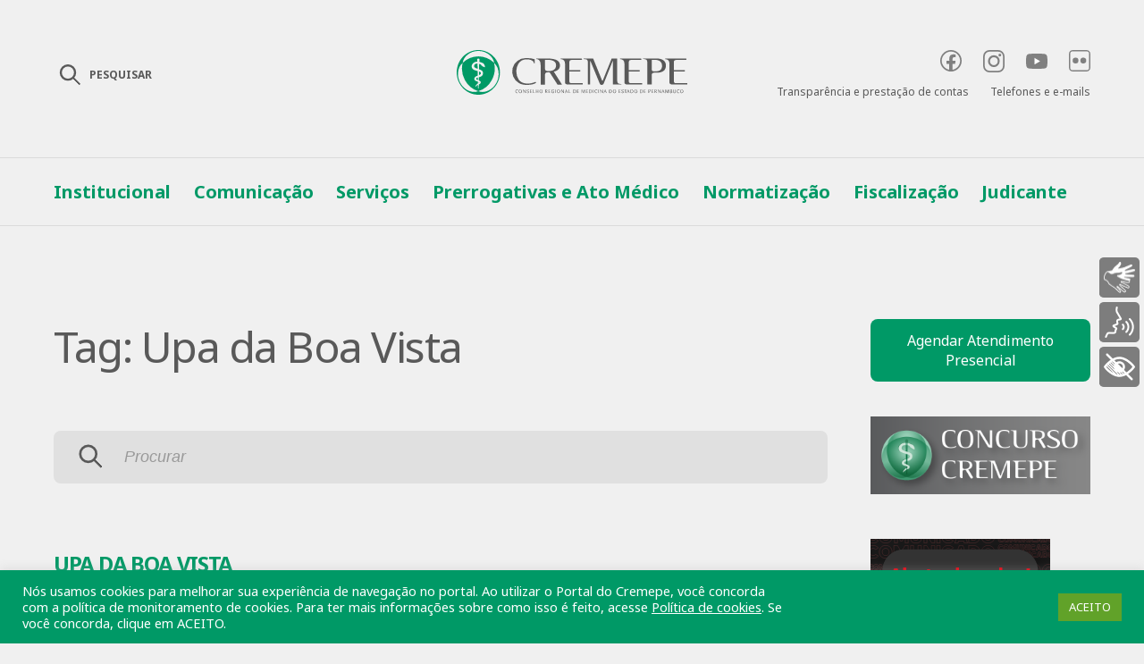

--- FILE ---
content_type: text/html; charset=UTF-8
request_url: https://www.cremepe.org.br/tag/upa-da-boa-vista/
body_size: 138681
content:
<!DOCTYPE html>
<html dir="ltr" lang="pt-BR" prefix="og: https://ogp.me/ns#">
<head>
	<meta charset="UTF-8">
	<meta name="viewport" content="width=device-width, initial-scale=1.0">
	<!-- Global site tag (gtag.js) - Google Analytics -->
	<script async src="https://www.googletagmanager.com/gtag/js?id=UA-83881881-2"></script>
	<script>
	  window.dataLayer = window.dataLayer || [];
	  function gtag(){dataLayer.push(arguments);}
	  gtag('js', new Date());
	  gtag('config', 'UA-83881881-2');
	</script>
	<title>Upa da Boa Vista - Cremepe</title>

		<!-- All in One SEO 4.9.3 - aioseo.com -->
	<meta name="robots" content="max-image-preview:large" />
	<link rel="canonical" href="https://www.cremepe.org.br/tag/upa-da-boa-vista/" />
	<meta name="generator" content="All in One SEO (AIOSEO) 4.9.3" />
		<script type="application/ld+json" class="aioseo-schema">
			{"@context":"https:\/\/schema.org","@graph":[{"@type":"BreadcrumbList","@id":"https:\/\/www.cremepe.org.br\/tag\/upa-da-boa-vista\/#breadcrumblist","itemListElement":[{"@type":"ListItem","@id":"https:\/\/www.cremepe.org.br#listItem","position":1,"name":"In\u00edcio","item":"https:\/\/www.cremepe.org.br","nextItem":{"@type":"ListItem","@id":"https:\/\/www.cremepe.org.br\/tag\/upa-da-boa-vista\/#listItem","name":"Upa da Boa Vista"}},{"@type":"ListItem","@id":"https:\/\/www.cremepe.org.br\/tag\/upa-da-boa-vista\/#listItem","position":2,"name":"Upa da Boa Vista","previousItem":{"@type":"ListItem","@id":"https:\/\/www.cremepe.org.br#listItem","name":"In\u00edcio"}}]},{"@type":"CollectionPage","@id":"https:\/\/www.cremepe.org.br\/tag\/upa-da-boa-vista\/#collectionpage","url":"https:\/\/www.cremepe.org.br\/tag\/upa-da-boa-vista\/","name":"Upa da Boa Vista - Cremepe","inLanguage":"pt-BR","isPartOf":{"@id":"https:\/\/www.cremepe.org.br\/#website"},"breadcrumb":{"@id":"https:\/\/www.cremepe.org.br\/tag\/upa-da-boa-vista\/#breadcrumblist"}},{"@type":"Organization","@id":"https:\/\/www.cremepe.org.br\/#organization","name":"Cremepe","description":"Conselho Regional de Medicina do Estado de Pernambuco","url":"https:\/\/www.cremepe.org.br\/","logo":{"@type":"ImageObject","url":"https:\/\/www.cremepe.org.br\/wp-content\/uploads\/2021\/04\/logotipo-cremepe.png","@id":"https:\/\/www.cremepe.org.br\/tag\/upa-da-boa-vista\/#organizationLogo","width":1077,"height":208},"image":{"@id":"https:\/\/www.cremepe.org.br\/tag\/upa-da-boa-vista\/#organizationLogo"},"sameAs":["https:\/\/facebook.com\/cremepe","https:\/\/twitter.com\/crmpe","https:\/\/instagram.com\/cremepe","https:\/\/youtube.com\/cremepe","https:\/\/linkedin.com\/in\/cremepe"]},{"@type":"WebSite","@id":"https:\/\/www.cremepe.org.br\/#website","url":"https:\/\/www.cremepe.org.br\/","name":"Cremepe","description":"Conselho Regional de Medicina do Estado de Pernambuco","inLanguage":"pt-BR","publisher":{"@id":"https:\/\/www.cremepe.org.br\/#organization"}}]}
		</script>
		<!-- All in One SEO -->

<link rel='dns-prefetch' href='//static.addtoany.com' />
<link rel="alternate" type="application/rss+xml" title="Feed de tag para Cremepe &raquo; Upa da Boa Vista" href="https://www.cremepe.org.br/tag/upa-da-boa-vista/feed/" />
		<!-- This site uses the Google Analytics by MonsterInsights plugin v9.11.1 - Using Analytics tracking - https://www.monsterinsights.com/ -->
		<!-- Note: MonsterInsights is not currently configured on this site. The site owner needs to authenticate with Google Analytics in the MonsterInsights settings panel. -->
					<!-- No tracking code set -->
				<!-- / Google Analytics by MonsterInsights -->
		<style id='wp-img-auto-sizes-contain-inline-css' type='text/css'>
img:is([sizes=auto i],[sizes^="auto," i]){contain-intrinsic-size:3000px 1500px}
/*# sourceURL=wp-img-auto-sizes-contain-inline-css */
</style>
<style id='wp-emoji-styles-inline-css' type='text/css'>

	img.wp-smiley, img.emoji {
		display: inline !important;
		border: none !important;
		box-shadow: none !important;
		height: 1em !important;
		width: 1em !important;
		margin: 0 0.07em !important;
		vertical-align: -0.1em !important;
		background: none !important;
		padding: 0 !important;
	}
/*# sourceURL=wp-emoji-styles-inline-css */
</style>
<link rel='stylesheet' id='wp-block-library-css' href='https://www.cremepe.org.br/wp-includes/css/dist/block-library/style.min.css?ver=6.9' type='text/css' media='all' />
<style id='classic-theme-styles-inline-css' type='text/css'>
/*! This file is auto-generated */
.wp-block-button__link{color:#fff;background-color:#32373c;border-radius:9999px;box-shadow:none;text-decoration:none;padding:calc(.667em + 2px) calc(1.333em + 2px);font-size:1.125em}.wp-block-file__button{background:#32373c;color:#fff;text-decoration:none}
/*# sourceURL=/wp-includes/css/classic-themes.min.css */
</style>
<link rel='stylesheet' id='aioseo/css/src/vue/standalone/blocks/table-of-contents/global.scss-css' href='https://www.cremepe.org.br/wp-content/plugins/all-in-one-seo-pack/dist/Lite/assets/css/table-of-contents/global.e90f6d47.css?ver=4.9.3' type='text/css' media='all' />
<link rel='stylesheet' id='wp-components-css' href='https://www.cremepe.org.br/wp-includes/css/dist/components/style.min.css?ver=6.9' type='text/css' media='all' />
<link rel='stylesheet' id='wp-preferences-css' href='https://www.cremepe.org.br/wp-includes/css/dist/preferences/style.min.css?ver=6.9' type='text/css' media='all' />
<link rel='stylesheet' id='wp-block-editor-css' href='https://www.cremepe.org.br/wp-includes/css/dist/block-editor/style.min.css?ver=6.9' type='text/css' media='all' />
<link rel='stylesheet' id='popup-maker-block-library-style-css' href='https://www.cremepe.org.br/wp-content/plugins/popup-maker/dist/packages/block-library-style.css?ver=dbea705cfafe089d65f1' type='text/css' media='all' />
<style id='global-styles-inline-css' type='text/css'>
:root{--wp--preset--aspect-ratio--square: 1;--wp--preset--aspect-ratio--4-3: 4/3;--wp--preset--aspect-ratio--3-4: 3/4;--wp--preset--aspect-ratio--3-2: 3/2;--wp--preset--aspect-ratio--2-3: 2/3;--wp--preset--aspect-ratio--16-9: 16/9;--wp--preset--aspect-ratio--9-16: 9/16;--wp--preset--color--black: #000000;--wp--preset--color--cyan-bluish-gray: #abb8c3;--wp--preset--color--white: #ffffff;--wp--preset--color--pale-pink: #f78da7;--wp--preset--color--vivid-red: #cf2e2e;--wp--preset--color--luminous-vivid-orange: #ff6900;--wp--preset--color--luminous-vivid-amber: #fcb900;--wp--preset--color--light-green-cyan: #7bdcb5;--wp--preset--color--vivid-green-cyan: #00d084;--wp--preset--color--pale-cyan-blue: #8ed1fc;--wp--preset--color--vivid-cyan-blue: #0693e3;--wp--preset--color--vivid-purple: #9b51e0;--wp--preset--gradient--vivid-cyan-blue-to-vivid-purple: linear-gradient(135deg,rgb(6,147,227) 0%,rgb(155,81,224) 100%);--wp--preset--gradient--light-green-cyan-to-vivid-green-cyan: linear-gradient(135deg,rgb(122,220,180) 0%,rgb(0,208,130) 100%);--wp--preset--gradient--luminous-vivid-amber-to-luminous-vivid-orange: linear-gradient(135deg,rgb(252,185,0) 0%,rgb(255,105,0) 100%);--wp--preset--gradient--luminous-vivid-orange-to-vivid-red: linear-gradient(135deg,rgb(255,105,0) 0%,rgb(207,46,46) 100%);--wp--preset--gradient--very-light-gray-to-cyan-bluish-gray: linear-gradient(135deg,rgb(238,238,238) 0%,rgb(169,184,195) 100%);--wp--preset--gradient--cool-to-warm-spectrum: linear-gradient(135deg,rgb(74,234,220) 0%,rgb(151,120,209) 20%,rgb(207,42,186) 40%,rgb(238,44,130) 60%,rgb(251,105,98) 80%,rgb(254,248,76) 100%);--wp--preset--gradient--blush-light-purple: linear-gradient(135deg,rgb(255,206,236) 0%,rgb(152,150,240) 100%);--wp--preset--gradient--blush-bordeaux: linear-gradient(135deg,rgb(254,205,165) 0%,rgb(254,45,45) 50%,rgb(107,0,62) 100%);--wp--preset--gradient--luminous-dusk: linear-gradient(135deg,rgb(255,203,112) 0%,rgb(199,81,192) 50%,rgb(65,88,208) 100%);--wp--preset--gradient--pale-ocean: linear-gradient(135deg,rgb(255,245,203) 0%,rgb(182,227,212) 50%,rgb(51,167,181) 100%);--wp--preset--gradient--electric-grass: linear-gradient(135deg,rgb(202,248,128) 0%,rgb(113,206,126) 100%);--wp--preset--gradient--midnight: linear-gradient(135deg,rgb(2,3,129) 0%,rgb(40,116,252) 100%);--wp--preset--font-size--small: 13px;--wp--preset--font-size--medium: 20px;--wp--preset--font-size--large: 36px;--wp--preset--font-size--x-large: 42px;--wp--preset--spacing--20: 0.44rem;--wp--preset--spacing--30: 0.67rem;--wp--preset--spacing--40: 1rem;--wp--preset--spacing--50: 1.5rem;--wp--preset--spacing--60: 2.25rem;--wp--preset--spacing--70: 3.38rem;--wp--preset--spacing--80: 5.06rem;--wp--preset--shadow--natural: 6px 6px 9px rgba(0, 0, 0, 0.2);--wp--preset--shadow--deep: 12px 12px 50px rgba(0, 0, 0, 0.4);--wp--preset--shadow--sharp: 6px 6px 0px rgba(0, 0, 0, 0.2);--wp--preset--shadow--outlined: 6px 6px 0px -3px rgb(255, 255, 255), 6px 6px rgb(0, 0, 0);--wp--preset--shadow--crisp: 6px 6px 0px rgb(0, 0, 0);}:where(.is-layout-flex){gap: 0.5em;}:where(.is-layout-grid){gap: 0.5em;}body .is-layout-flex{display: flex;}.is-layout-flex{flex-wrap: wrap;align-items: center;}.is-layout-flex > :is(*, div){margin: 0;}body .is-layout-grid{display: grid;}.is-layout-grid > :is(*, div){margin: 0;}:where(.wp-block-columns.is-layout-flex){gap: 2em;}:where(.wp-block-columns.is-layout-grid){gap: 2em;}:where(.wp-block-post-template.is-layout-flex){gap: 1.25em;}:where(.wp-block-post-template.is-layout-grid){gap: 1.25em;}.has-black-color{color: var(--wp--preset--color--black) !important;}.has-cyan-bluish-gray-color{color: var(--wp--preset--color--cyan-bluish-gray) !important;}.has-white-color{color: var(--wp--preset--color--white) !important;}.has-pale-pink-color{color: var(--wp--preset--color--pale-pink) !important;}.has-vivid-red-color{color: var(--wp--preset--color--vivid-red) !important;}.has-luminous-vivid-orange-color{color: var(--wp--preset--color--luminous-vivid-orange) !important;}.has-luminous-vivid-amber-color{color: var(--wp--preset--color--luminous-vivid-amber) !important;}.has-light-green-cyan-color{color: var(--wp--preset--color--light-green-cyan) !important;}.has-vivid-green-cyan-color{color: var(--wp--preset--color--vivid-green-cyan) !important;}.has-pale-cyan-blue-color{color: var(--wp--preset--color--pale-cyan-blue) !important;}.has-vivid-cyan-blue-color{color: var(--wp--preset--color--vivid-cyan-blue) !important;}.has-vivid-purple-color{color: var(--wp--preset--color--vivid-purple) !important;}.has-black-background-color{background-color: var(--wp--preset--color--black) !important;}.has-cyan-bluish-gray-background-color{background-color: var(--wp--preset--color--cyan-bluish-gray) !important;}.has-white-background-color{background-color: var(--wp--preset--color--white) !important;}.has-pale-pink-background-color{background-color: var(--wp--preset--color--pale-pink) !important;}.has-vivid-red-background-color{background-color: var(--wp--preset--color--vivid-red) !important;}.has-luminous-vivid-orange-background-color{background-color: var(--wp--preset--color--luminous-vivid-orange) !important;}.has-luminous-vivid-amber-background-color{background-color: var(--wp--preset--color--luminous-vivid-amber) !important;}.has-light-green-cyan-background-color{background-color: var(--wp--preset--color--light-green-cyan) !important;}.has-vivid-green-cyan-background-color{background-color: var(--wp--preset--color--vivid-green-cyan) !important;}.has-pale-cyan-blue-background-color{background-color: var(--wp--preset--color--pale-cyan-blue) !important;}.has-vivid-cyan-blue-background-color{background-color: var(--wp--preset--color--vivid-cyan-blue) !important;}.has-vivid-purple-background-color{background-color: var(--wp--preset--color--vivid-purple) !important;}.has-black-border-color{border-color: var(--wp--preset--color--black) !important;}.has-cyan-bluish-gray-border-color{border-color: var(--wp--preset--color--cyan-bluish-gray) !important;}.has-white-border-color{border-color: var(--wp--preset--color--white) !important;}.has-pale-pink-border-color{border-color: var(--wp--preset--color--pale-pink) !important;}.has-vivid-red-border-color{border-color: var(--wp--preset--color--vivid-red) !important;}.has-luminous-vivid-orange-border-color{border-color: var(--wp--preset--color--luminous-vivid-orange) !important;}.has-luminous-vivid-amber-border-color{border-color: var(--wp--preset--color--luminous-vivid-amber) !important;}.has-light-green-cyan-border-color{border-color: var(--wp--preset--color--light-green-cyan) !important;}.has-vivid-green-cyan-border-color{border-color: var(--wp--preset--color--vivid-green-cyan) !important;}.has-pale-cyan-blue-border-color{border-color: var(--wp--preset--color--pale-cyan-blue) !important;}.has-vivid-cyan-blue-border-color{border-color: var(--wp--preset--color--vivid-cyan-blue) !important;}.has-vivid-purple-border-color{border-color: var(--wp--preset--color--vivid-purple) !important;}.has-vivid-cyan-blue-to-vivid-purple-gradient-background{background: var(--wp--preset--gradient--vivid-cyan-blue-to-vivid-purple) !important;}.has-light-green-cyan-to-vivid-green-cyan-gradient-background{background: var(--wp--preset--gradient--light-green-cyan-to-vivid-green-cyan) !important;}.has-luminous-vivid-amber-to-luminous-vivid-orange-gradient-background{background: var(--wp--preset--gradient--luminous-vivid-amber-to-luminous-vivid-orange) !important;}.has-luminous-vivid-orange-to-vivid-red-gradient-background{background: var(--wp--preset--gradient--luminous-vivid-orange-to-vivid-red) !important;}.has-very-light-gray-to-cyan-bluish-gray-gradient-background{background: var(--wp--preset--gradient--very-light-gray-to-cyan-bluish-gray) !important;}.has-cool-to-warm-spectrum-gradient-background{background: var(--wp--preset--gradient--cool-to-warm-spectrum) !important;}.has-blush-light-purple-gradient-background{background: var(--wp--preset--gradient--blush-light-purple) !important;}.has-blush-bordeaux-gradient-background{background: var(--wp--preset--gradient--blush-bordeaux) !important;}.has-luminous-dusk-gradient-background{background: var(--wp--preset--gradient--luminous-dusk) !important;}.has-pale-ocean-gradient-background{background: var(--wp--preset--gradient--pale-ocean) !important;}.has-electric-grass-gradient-background{background: var(--wp--preset--gradient--electric-grass) !important;}.has-midnight-gradient-background{background: var(--wp--preset--gradient--midnight) !important;}.has-small-font-size{font-size: var(--wp--preset--font-size--small) !important;}.has-medium-font-size{font-size: var(--wp--preset--font-size--medium) !important;}.has-large-font-size{font-size: var(--wp--preset--font-size--large) !important;}.has-x-large-font-size{font-size: var(--wp--preset--font-size--x-large) !important;}
:where(.wp-block-post-template.is-layout-flex){gap: 1.25em;}:where(.wp-block-post-template.is-layout-grid){gap: 1.25em;}
:where(.wp-block-term-template.is-layout-flex){gap: 1.25em;}:where(.wp-block-term-template.is-layout-grid){gap: 1.25em;}
:where(.wp-block-columns.is-layout-flex){gap: 2em;}:where(.wp-block-columns.is-layout-grid){gap: 2em;}
:root :where(.wp-block-pullquote){font-size: 1.5em;line-height: 1.6;}
/*# sourceURL=global-styles-inline-css */
</style>
<link rel='stylesheet' id='cookie-law-info-css' href='https://www.cremepe.org.br/wp-content/plugins/cookie-law-info/legacy/public/css/cookie-law-info-public.css?ver=3.3.9.1' type='text/css' media='all' />
<link rel='stylesheet' id='cookie-law-info-gdpr-css' href='https://www.cremepe.org.br/wp-content/plugins/cookie-law-info/legacy/public/css/cookie-law-info-gdpr.css?ver=3.3.9.1' type='text/css' media='all' />
<link rel='stylesheet' id='searchandfilter-css' href='https://www.cremepe.org.br/wp-content/plugins/search-filter/style.css?ver=1' type='text/css' media='all' />
<link rel='stylesheet' id='all-style-css' href='https://www.cremepe.org.br/wp-content/themes/cremepe/assets/css/all-style.css?ver=1191' type='text/css' media='all' />
<link rel='stylesheet' id='popup-css' href='https://www.cremepe.org.br/wp-content/themes/cremepe/assets/css/popup.css?ver=1191' type='text/css' media='all' />
<link rel='stylesheet' id='custom-style-css' href='https://www.cremepe.org.br/wp-content/themes/cremepe/style.css?ver=1191' type='text/css' media='' />
<link rel='stylesheet' id='slb_core-css' href='https://www.cremepe.org.br/wp-content/plugins/simple-lightbox/client/css/app.css?ver=2.9.4' type='text/css' media='all' />
<link rel='stylesheet' id='addtoany-css' href='https://www.cremepe.org.br/wp-content/plugins/add-to-any/addtoany.min.css?ver=1.16' type='text/css' media='all' />
<style id='addtoany-inline-css' type='text/css'>
.addtoany_list {opacity:.15;margin-top:16px;transition: all .2s;}
.a2a_s__default {border-radius:16px !important;}

.a2a_s_whatsapp {background:transparent !important;}
.a2a_s_whatsapp svg path {fill:#999999 !important;}
.a2a_s_facebook {background:#999999 !important;width:26px !important;height:26px !important;}
.a2a_s_email {background:transparent !important;}
.a2a_s_email svg path {fill:#999999 !important;}
.a2a_s_a2a {background:transparent !important;}
.a2a_s_a2a svg g {fill:#999999 !important;}

/* Hover */
.share-contain:hover .addtoany_list {opacity:1;}
.share-contain:hover .a2a_s_whatsapp svg path {fill:#29B53F !important;}
.share-contain:hover .a2a_s_facebook {background:#1877F2 !important;}
.share-contain:hover .a2a_s_email svg path {fill:#333 !important;}
.share-contain:hover .a2a_s_a2a svg g {fill:#333333 !important;}
/*# sourceURL=addtoany-inline-css */
</style>
<script type="text/javascript" id="addtoany-core-js-before">
/* <![CDATA[ */
window.a2a_config=window.a2a_config||{};a2a_config.callbacks=[];a2a_config.overlays=[];a2a_config.templates={};a2a_localize = {
	Share: "Share",
	Save: "Save",
	Subscribe: "Subscribe",
	Email: "Email",
	Bookmark: "Bookmark",
	ShowAll: "Show all",
	ShowLess: "Show less",
	FindServices: "Find service(s)",
	FindAnyServiceToAddTo: "Instantly find any service to add to",
	PoweredBy: "Powered by",
	ShareViaEmail: "Share via email",
	SubscribeViaEmail: "Subscribe via email",
	BookmarkInYourBrowser: "Bookmark in your browser",
	BookmarkInstructions: "Press Ctrl+D or \u2318+D to bookmark this page",
	AddToYourFavorites: "Add to your favorites",
	SendFromWebOrProgram: "Send from any email address or email program",
	EmailProgram: "Email program",
	More: "More&#8230;",
	ThanksForSharing: "Thanks for sharing!",
	ThanksForFollowing: "Thanks for following!"
};


//# sourceURL=addtoany-core-js-before
/* ]]> */
</script>
<script type="text/javascript" defer src="https://static.addtoany.com/menu/page.js" id="addtoany-core-js"></script>
<script type="text/javascript" src="https://www.cremepe.org.br/wp-includes/js/jquery/jquery.min.js?ver=3.7.1" id="jquery-core-js"></script>
<script type="text/javascript" src="https://www.cremepe.org.br/wp-includes/js/jquery/jquery-migrate.min.js?ver=3.4.1" id="jquery-migrate-js"></script>
<script type="text/javascript" defer src="https://www.cremepe.org.br/wp-content/plugins/add-to-any/addtoany.min.js?ver=1.1" id="addtoany-jquery-js"></script>
<script type="text/javascript" id="cookie-law-info-js-extra">
/* <![CDATA[ */
var Cli_Data = {"nn_cookie_ids":[],"cookielist":[],"non_necessary_cookies":[],"ccpaEnabled":"","ccpaRegionBased":"","ccpaBarEnabled":"","strictlyEnabled":["necessary","obligatoire"],"ccpaType":"gdpr","js_blocking":"1","custom_integration":"","triggerDomRefresh":"","secure_cookies":""};
var cli_cookiebar_settings = {"animate_speed_hide":"500","animate_speed_show":"500","background":"#009966","border":"#b1a6a6c2","border_on":"","button_1_button_colour":"#61a229","button_1_button_hover":"#4e8221","button_1_link_colour":"#fff","button_1_as_button":"1","button_1_new_win":"","button_2_button_colour":"#333","button_2_button_hover":"#292929","button_2_link_colour":"#ffffff","button_2_as_button":"","button_2_hidebar":"","button_3_button_colour":"#dedfe0","button_3_button_hover":"#b2b2b3","button_3_link_colour":"#333333","button_3_as_button":"1","button_3_new_win":"","button_4_button_colour":"#dedfe0","button_4_button_hover":"#b2b2b3","button_4_link_colour":"#333333","button_4_as_button":"1","button_7_button_colour":"#61a229","button_7_button_hover":"#4e8221","button_7_link_colour":"#fff","button_7_as_button":"1","button_7_new_win":"","font_family":"inherit","header_fix":"","notify_animate_hide":"1","notify_animate_show":"","notify_div_id":"#cookie-law-info-bar","notify_position_horizontal":"right","notify_position_vertical":"bottom","scroll_close":"","scroll_close_reload":"","accept_close_reload":"","reject_close_reload":"","showagain_tab":"","showagain_background":"#fff","showagain_border":"#000","showagain_div_id":"#cookie-law-info-again","showagain_x_position":"100px","text":"#ffffff","show_once_yn":"","show_once":"10000","logging_on":"","as_popup":"","popup_overlay":"1","bar_heading_text":"","cookie_bar_as":"banner","popup_showagain_position":"bottom-right","widget_position":"left"};
var log_object = {"ajax_url":"https://www.cremepe.org.br/wp-admin/admin-ajax.php"};
//# sourceURL=cookie-law-info-js-extra
/* ]]> */
</script>
<script type="text/javascript" src="https://www.cremepe.org.br/wp-content/plugins/cookie-law-info/legacy/public/js/cookie-law-info-public.js?ver=3.3.9.1" id="cookie-law-info-js"></script>
<script type="text/javascript" src="https://www.cremepe.org.br/wp-content/plugins/itro-popup/scripts/itro-scripts.js?ver=6.9" id="itro-scripts-js"></script>
<link rel="https://api.w.org/" href="https://www.cremepe.org.br/wp-json/" /><link rel="alternate" title="JSON" type="application/json" href="https://www.cremepe.org.br/wp-json/wp/v2/tags/5416" /><link rel="EditURI" type="application/rsd+xml" title="RSD" href="https://www.cremepe.org.br/xmlrpc.php?rsd" />
<meta name="generator" content="WordPress 6.9" />

			<!-- Global site tag (gtag.js) - Google Analytics -->
			<script async src="https://www.googletagmanager.com/gtag/js?id=UA-83881881-2"></script>
			<script>
				window.dataLayer = window.dataLayer || [];
				function gtag(){dataLayer.push(arguments);}
				gtag('js', new Date());
				gtag( 'config', 'UA-83881881-2' );
			</script>

			<meta name="generator" content="Elementor 3.34.1; features: additional_custom_breakpoints; settings: css_print_method-external, google_font-enabled, font_display-auto">
			<style>
				.e-con.e-parent:nth-of-type(n+4):not(.e-lazyloaded):not(.e-no-lazyload),
				.e-con.e-parent:nth-of-type(n+4):not(.e-lazyloaded):not(.e-no-lazyload) * {
					background-image: none !important;
				}
				@media screen and (max-height: 1024px) {
					.e-con.e-parent:nth-of-type(n+3):not(.e-lazyloaded):not(.e-no-lazyload),
					.e-con.e-parent:nth-of-type(n+3):not(.e-lazyloaded):not(.e-no-lazyload) * {
						background-image: none !important;
					}
				}
				@media screen and (max-height: 640px) {
					.e-con.e-parent:nth-of-type(n+2):not(.e-lazyloaded):not(.e-no-lazyload),
					.e-con.e-parent:nth-of-type(n+2):not(.e-lazyloaded):not(.e-no-lazyload) * {
						background-image: none !important;
					}
				}
			</style>
			<link rel="icon" href="https://www.cremepe.org.br/wp-content/uploads/2021/02/cropped-favicon-cremepe-32x32.png" sizes="32x32" />
<link rel="icon" href="https://www.cremepe.org.br/wp-content/uploads/2021/02/cropped-favicon-cremepe-192x192.png" sizes="192x192" />
<link rel="apple-touch-icon" href="https://www.cremepe.org.br/wp-content/uploads/2021/02/cropped-favicon-cremepe-180x180.png" />
<meta name="msapplication-TileImage" content="https://www.cremepe.org.br/wp-content/uploads/2021/02/cropped-favicon-cremepe-270x270.png" />
		<style type="text/css" id="wp-custom-css">
			.bannerServicos {
		display: flex;
		justify-content: center;
		width: 100%;
		padding-top: 15px;
		padding-bottom: 30px;
}
.aligncenter {text-align:center;}
.icon-prescricao-eletronica {
	font-size:45px;
}

.icon-certificado-digital{
	font-size:45px;
 }
.hide-mobile__view-desktop{
	display:none;
}
.view-mobile__hide-desktop{
	display:block;
}

#rybena-sidebar .options button .ryb-label,
#rybena-sidebar .options button{
background:#7d7d7d !important;
}

.colaborador {
    padding: 20px;
}

.colaborador ul#idColaborador {
    display: inline-block;
    vertical-align: top;
    margin: 0px;
    list-style: none;
    width: 75%;
    padding: 0px;
    font-size: 1em;
}

.boletoFalso {
	padding: 20px;
  display: inline-block;
	width: 97%;
  font-size: 1em;
}

.boletoFalso #quebra_linha {
  word-wrap: break-word;
  word-break: break-all;
  white-space: normal;
}

.boletoFalso .img-container-boleto {
	min-width: 80px;
  text-align: center;
  display: block;
}

li#dadoFunc {
		padding-top: 0px;  
		padding-bottom: 10px;
}

.fotoColaborador {
    width: 20%;
	  min-width: 150px;
    margin-right: 10px;
	  margin-bottom: 10px;
}

@media (min-width: 1160px){
	.hide-mobile__view-desktop{
		display:block;
	}
	.view-mobile__hide-desktop{
		display:none;
	}

}

@media (max-width: 768px) {

	.colaborador ul#idColaborador {
		font-size: 0.8em;
	}

	
	/*.aside__horizontal-contain {
		display: none;
    align-items: center;
	}
	
	.aside__horizontal-contain .aside__horizontal {
		flex-direction: column;
		width: 100%;
	}
	
	.aside__horizontal-contain .aside__horizontal li {
		margin-bottom: 30px;
		margin-right: 0px;
	}*/
	
	.list-serv__group {
		grid-template-columns:repeat(2, auto);
		grid-gap: 15px;
		margin-left: auto;
    margin-right: auto;
    max-width: 85%;
		
		overflow-x: hidden;
	}
	
	.list-serv__group .list-serv__link {
		margin: auto;
	}
	
	.list-short__group {
		flex-direction: column;
	}
	
	.list-short__group .list-short__i {
		margin-right: 0;
		margin-bottom: 24px;
	}
	
	.list-short__contain {
		width: 100%;
	}
	
	.list-short__contain .list-short__i {
		width: 100%;
		margin-bottom: 24px;
	}
}		</style>
		<style id="stylist">
/*
	The following CSS generated by Stylist Plugin.
	http://stylistwp.com
*/

</style></head>
<body class="archive tag tag-upa-da-boa-vista tag-5416 wp-custom-logo wp-theme-cremepe elementor-default elementor-kit-186451">
	<!-- Header -->
<header class="header ">
	<div class="header__contain no-menu-hamburguer">
		<div class="header__menu-contain">
			<a class="menu__btn header__menu-trigger" href="javascript:void(0)">
				<div class="menu__ico"><span></span></div>
				<span class="menu__title">Menu</span>
			</a>
		</div>
		
		<div class="header__logo">
			<a href="https://www.cremepe.org.br" title="ir para página principal"><!-- logocremepe --><svg width="258.54" height="49.959" viewBox="0 0 258.54 49.959"><path fill="#009965" class="simbol-cremepe" d="M59.2,47.19c0,1.675,1.905,2.3,4.04,2.956-.066-2.529-.1-4.664-.131-5.847C61.466,44.333,59.2,44.924,59.2,47.19Z" transform="translate(-39.755 -29.245)"/><path fill="#009965" class="simbol-cremepe" d="M78.068,72.738c0-.755-.493-1.314-2.069-1.938-.033,1.281-.066,2.628-.1,3.974C77.247,74.216,78.068,73.592,78.068,72.738Z" transform="translate(-50.97 -46.772)"/><path fill="#009965" class="simbol-cremepe" d="M75.333,105.7c0,.361,0,.69-.033,1.018C75.826,106.455,76.253,106.16,75.333,105.7Z" transform="translate(-50.567 -69.9)"/><path fill="#009965" class="simbol-cremepe" d="M66.5,91.945c0,.624.854.985,1.872,1.347-.033-.887-.033-1.839-.066-2.792C67.321,90.763,66.5,91.124,66.5,91.945Z" transform="translate(-44.657 -59.812)"/><path fill="#009965" class="simbol-cremepe" d="M24.241,0C10.839,0,0,11.17,0,24.98c0,13.776,10.839,24.98,24.241,24.98,13.368,0,24.241-11.17,24.241-24.98S37.609,0,24.241,0Zm0,.982c9.1,0,16.686,6.126,17.737,13.37a25.094,25.094,0,0,0-35.343,0C7.686,7.108,15.142.982,24.241.982ZM29.5,25.454c.23,2.911-1.872,4.1-3.449,4.637a10.108,10.108,0,0,1-1.182.3c-.033,1.219-.066,2.437-.066,3.554,1.051.44,2,.948,2.135,1.862a2.255,2.255,0,0,1-1.642,2.369c-.164.068-.361.135-.591.237-.033,1.963-.066,3.249-.066,3.351,0,.474.164,1.32-.361,1.32s-.361-.846-.361-1.32c0-.1-.033-1.219-.066-2.911a7.145,7.145,0,0,0-2.89,2.606c-.2-2.166,2.069-3.656,2.858-4.129,0-.609-.033-1.252-.033-1.963-.164-.068-.328-.1-.526-.169-3.843-1.151-3.547-2.4-3.547-3.148,0-1.252,1.018-2.437,3.416-3.283.164-.068.328-.1.493-.169-.033-1.726-.066-3.486-.1-5.111q-.838-.254-1.872-.508c-4.763-1.219-4.828-3.791-4.828-4.739,0-.982.164-2.369,2.1-3.994a6.971,6.971,0,0,1,4.3-1.32,12.293,12.293,0,0,1-.328-1.963,1.366,1.366,0,0,1,1.314-1.455,1.392,1.392,0,0,1,1.445,1.455,15.753,15.753,0,0,1-.361,2.166,11.022,11.022,0,0,1,2.1.711,9.961,9.961,0,0,0,1.971.711c1.15.372,2.825,3.859,2.2,4.5-.558.575-3.744-1.388-4.27-2.369a2.952,2.952,0,0,0-2.1-1.388c-.033,1.32-.066,3.588-.131,6.194C27.262,22.2,29.3,23.152,29.5,25.454ZM24.175,45.965c-6.635,2.674-15.6-.948-20.1-9.105C-.46,28.7,1.051,18.887,6.635,14.351A27.155,27.155,0,0,0,9.263,33.78,25.714,25.714,0,0,0,24.175,45.965,25.663,25.663,0,0,0,39.153,33.882a26.937,26.937,0,0,0,2.759-19.395C47.5,19.056,48.875,28.872,44.31,37S30.81,48.673,24.175,45.965Z"/><g transform="translate(62.218 9.018)"><path fill="#595959" class="logotipo-cremepe" d="M196.363,134.887a1.311,1.311,0,0,0-.1-.131.872.872,0,0,0-.69-.361.814.814,0,0,0-.526.164,1.453,1.453,0,0,0-.591,1.38,2.1,2.1,0,0,0,.526,1.478,1.179,1.179,0,0,0,.788.3,1.288,1.288,0,0,0,.788-.263l.033-.033a.229.229,0,0,1,.131-.066.141.141,0,0,1,.131.131c0,.066-.033.131-.131.23a1.683,1.683,0,0,1-1.051.361,1.619,1.619,0,0,1-1.281-.558A2.3,2.3,0,0,1,193.9,136a2.624,2.624,0,0,1,.066-.624,1.663,1.663,0,0,1,1.084-1.281,1.788,1.788,0,0,1,.624-.1,2.244,2.244,0,0,1,.394.033,1.761,1.761,0,0,1,.723.394.726.726,0,0,1,.164.361.242.242,0,0,1-.263.263.251.251,0,0,1-.23-.131Z" transform="translate(-190.32 -98.953)"/><path fill="#595959" class="logotipo-cremepe" d="M208.916,136.861a1.714,1.714,0,0,1-1.642,1.38,1.571,1.571,0,0,1-1.182-.493,2.22,2.22,0,0,1-.591-1.544,2.343,2.343,0,0,1,.525-1.511,1.738,1.738,0,0,1,.558-.394,2.52,2.52,0,0,1,.657-.1,1.547,1.547,0,0,1,1.018.328,2.22,2.22,0,0,1,.723,1.577,1.653,1.653,0,0,1-.066.755m-.723-1.774a1.2,1.2,0,0,0-.953-.591,1.231,1.231,0,0,0-.558.164,1.616,1.616,0,0,0-.624,1.478,1.849,1.849,0,0,0,.558,1.478,1.105,1.105,0,0,0,.624.23,1.043,1.043,0,0,0,.657-.263,1.978,1.978,0,0,0,.526-1.511,2.007,2.007,0,0,0-.23-.985" transform="translate(-198.11 -99.087)"/><path fill="#595959" class="logotipo-cremepe" d="M222.528,134.5c0-.1,0-.1.1-.1h.23c.066,0,.1,0,.1.1v3.679c0,.1-.033.1-.1.1h-.164c-.1,0-.1,0-.164-.066l-2.2-3.022v3.022c0,.066,0,.1-.1.1H220c-.1,0-.1-.033-.1-.1v-3.679c0-.066,0-.1.1-.1h.329c.066,0,.066,0,.131.1l2.069,2.858Z" transform="translate(-207.78 -99.222)"/><path fill="#595959" class="logotipo-cremepe" d="M233.788,136.169a1.151,1.151,0,0,1-.755-1.018,1.024,1.024,0,0,1,.1-.46,1.09,1.09,0,0,1,1.051-.591,1.406,1.406,0,0,1,.69.164,1.934,1.934,0,0,1,.2.131.519.519,0,0,1,.2.361.254.254,0,0,1-.23.263.305.305,0,0,1-.23-.131l-.033-.066a.7.7,0,0,0-.624-.394.74.74,0,0,0-.23.033.573.573,0,0,0-.394.558.669.669,0,0,0,.2.46,2.47,2.47,0,0,0,.558.328l.3.131a2.979,2.979,0,0,1,.361.2,1.057,1.057,0,0,1,.493.92,1.416,1.416,0,0,1-.1.493,1.224,1.224,0,0,1-1.117.591,1.3,1.3,0,0,1-1.051-.427.606.606,0,0,1-.164-.394.259.259,0,0,1,.263-.263.341.341,0,0,1,.263.164l.033.1a.748.748,0,0,0,1.182.361.668.668,0,0,0,.2-.46.769.769,0,0,0-.23-.526,1.925,1.925,0,0,0-.558-.328Z" transform="translate(-216.577 -99.02)"/><path fill="#595959" class="logotipo-cremepe" d="M244.726,137.915H246.2c.066,0,.1,0,.1.1v.164c0,.1-.033.1-.1.1H244.3c-.1,0-.1,0-.1-.1v-3.646c0-.1,0-.131.1-.131H246.2c.066,0,.1,0,.1.1v.164a.087.087,0,0,1-.1.1h-1.478v1.314h1.248c.033,0,.1-.033.1.1v.164c0,.1-.033.1-.1.1h-1.248Z" transform="translate(-224.098 -99.222)"/><path fill="#595959" class="logotipo-cremepe" d="M256.4,137.915c.1,0,.1.033.1.1v.164c0,.1-.033.1-.1.1h-1.9a.087.087,0,0,1-.1-.1V134.5c0-.066,0-.1.1-.1h.328c.1,0,.1,0,.1.1v3.416Z" transform="translate(-230.948 -99.222)"/><path fill="#595959" class="logotipo-cremepe" d="M264.726,136.437v1.741c0,.1,0,.1-.1.1H264.3c-.033,0-.1,0-.1-.1V134.5a.087.087,0,0,1,.1-.1h.329c.066,0,.1,0,.1.1v1.577h1.609V134.5c0-.066,0-.1.1-.1h.328c.1,0,.1,0,.1.1v3.679c0,.1-.033.1-.1.1h-.328c-.1,0-.1-.033-.1-.1v-1.741Z" transform="translate(-237.529 -99.222)"/><path fill="#595959" class="logotipo-cremepe" d="M279.516,136.861a1.714,1.714,0,0,1-1.642,1.38,1.571,1.571,0,0,1-1.182-.493,2.219,2.219,0,0,1-.591-1.544,2.343,2.343,0,0,1,.526-1.511,1.736,1.736,0,0,1,.558-.394,2.52,2.52,0,0,1,.657-.1,1.547,1.547,0,0,1,1.018.328,2.22,2.22,0,0,1,.723,1.577,1.653,1.653,0,0,1-.066.755m-.723-1.774a1.143,1.143,0,0,0-.953-.591,1.231,1.231,0,0,0-.558.164,1.616,1.616,0,0,0-.624,1.478,1.85,1.85,0,0,0,.558,1.478.957.957,0,0,0,1.281-.033,1.978,1.978,0,0,0,.525-1.511,2,2,0,0,0-.23-.985" transform="translate(-245.52 -99.087)"/><path fill="#595959" class="logotipo-cremepe" d="M298.4,137.977a.121.121,0,0,1,.033.1c0,.066-.033.066-.1.066h-.394c-.1,0-.1,0-.164-.1l-.92-1.478a.358.358,0,0,0-.3-.2.1.1,0,0,0-.066.033c-.066.033-.066.1-.066.164v1.445c0,.066,0,.1-.1.1H296c-.066,0-.1,0-.1-.1v-3.646c0-.033.066-.066.164-.1a3.47,3.47,0,0,1,.755-.066,1.365,1.365,0,0,1,1.215.46.951.951,0,0,1,.164.591.856.856,0,0,1-.23.624,1.431,1.431,0,0,1-.722.427Zm-1.938-1.839a2.211,2.211,0,0,0,.657-.033.762.762,0,0,0,.591-.755.846.846,0,0,0-.1-.427c-.164-.328-.493-.361-.821-.361-.164,0-.263.033-.361.033Z" transform="translate(-258.816 -99.087)"/><path fill="#595959" class="logotipo-cremepe" d="M307.625,137.915H309.1c.066,0,.1,0,.1.1v.164c0,.1-.033.1-.1.1H307.2c-.1,0-.1,0-.1-.1v-3.646c0-.1,0-.131.1-.131H309.1c.066,0,.1,0,.1.1v.164c0,.066,0,.1-.1.1h-1.478v1.314h1.248c.033,0,.1-.033.1.1v.164c0,.1-.033.1-.1.1h-1.248Z" transform="translate(-266.338 -99.222)"/><path fill="#595959" class="logotipo-cremepe" d="M318.505,136.465c-.1,0-.1,0-.1-.1v-.131c0-.1.033-.1.1-.1h1.182c.1,0,.1.033.1.131v1.248c0,.1-.033.164-.164.3a1.728,1.728,0,0,1-1.117.328,2.08,2.08,0,0,1-.821-.164A1.931,1.931,0,0,1,316.6,136.1a2.054,2.054,0,0,1,.723-1.642,1.746,1.746,0,0,1,1.117-.361,1.554,1.554,0,0,1,1.15.427.616.616,0,0,1,.23.427.259.259,0,0,1-.263.263c-.164,0-.23-.131-.3-.23l-.033-.066a.909.909,0,0,0-.821-.46,1.318,1.318,0,0,0-.526.131,1.681,1.681,0,0,0-.69,1.445,1.964,1.964,0,0,0,.493,1.412,1.156,1.156,0,0,0,.854.328.817.817,0,0,0,.657-.23c.066-.066.066-.131.066-.3v-.788Z" transform="translate(-272.717 -99.02)"/><path fill="#595959" class="logotipo-cremepe" d="M330.7,138.343c-.066,0-.1,0-.1-.1V134.6c0-.066,0-.1.1-.1h.329c.1,0,.1.033.1.1v3.646q0,.148-.1.1Z" transform="translate(-282.119 -99.289)"/><path fill="#595959" class="logotipo-cremepe" d="M339.316,136.861a1.714,1.714,0,0,1-1.642,1.38,1.571,1.571,0,0,1-1.183-.493,2.219,2.219,0,0,1-.591-1.544,2.343,2.343,0,0,1,.525-1.511,1.739,1.739,0,0,1,.559-.394,2.291,2.291,0,0,1,.657-.1,1.548,1.548,0,0,1,1.018.328,2.221,2.221,0,0,1,.723,1.577,1.652,1.652,0,0,1-.066.755m-.723-1.774a1.131,1.131,0,0,0-.92-.591,1.231,1.231,0,0,0-.558.164,1.615,1.615,0,0,0-.624,1.478,1.849,1.849,0,0,0,.558,1.478,1.106,1.106,0,0,0,.624.23,1.043,1.043,0,0,0,.657-.263,1.978,1.978,0,0,0,.526-1.511,2.707,2.707,0,0,0-.263-.985" transform="translate(-285.678 -99.087)"/><path fill="#595959" class="logotipo-cremepe" d="M352.828,134.5c0-.1,0-.1.1-.1h.23c.066,0,.1,0,.1.1v3.679c0,.1-.033.1-.1.1h-.164c-.1,0-.1,0-.164-.066l-2.2-3.022v3.022c0,.066,0,.1-.1.1h-.23a.087.087,0,0,1-.1-.1v-3.679c0-.066,0-.1.1-.1h.329c.066,0,.066,0,.131.1l2.069,2.858Z" transform="translate(-295.281 -99.222)"/><path fill="#595959" class="logotipo-cremepe" d="M363.618,136.832l-.526,1.445c-.033.066-.033.1-.131.1H362.7s-.1.033-.1-.033a.121.121,0,0,1,.033-.1l1.413-3.679c.033-.066.033-.066.1-.066h.2c.066,0,.066,0,.1.066l1.412,3.679c0,.033.033.033.033.066s-.033.033-.066.033h-.394c-.1,0-.1-.033-.131-.066l-.558-1.445Zm.591-1.642-.46,1.314h.952Z" transform="translate(-303.608 -99.289)"/><path fill="#595959" class="logotipo-cremepe" d="M377.871,137.915c.1,0,.1.033.1.1v.164c0,.1-.033.1-.1.1H376a.087.087,0,0,1-.1-.1V134.5c0-.066,0-.1.1-.1h.328c.1,0,.1,0,.1.1v3.416Z" transform="translate(-312.539 -99.222)"/><path fill="#595959" class="logotipo-cremepe" d="M391.1,134.463c0-.066,0-.1.033-.131a2.575,2.575,0,0,1,.92-.131,2.026,2.026,0,0,1,1.478.493,1.864,1.864,0,0,1,.657,1.511,1.986,1.986,0,0,1-.263,1.051,2.213,2.213,0,0,1-2.036.92,5.012,5.012,0,0,1-.591-.033c-.164-.033-.2-.033-.2-.131Zm.526,3.35c.1,0,.2.033.3.033A1.492,1.492,0,0,0,393.6,136.2a1.709,1.709,0,0,0-.361-1.117,1.591,1.591,0,0,0-.591-.427,2.114,2.114,0,0,0-.69-.1c-.164,0-.3.033-.361.033v3.219Z" transform="translate(-322.747 -99.087)"/><path fill="#595959" class="logotipo-cremepe" d="M404.826,137.915H406.3c.1,0,.1,0,.1.1v.164c0,.1-.033.1-.1.1H404.4c-.1,0-.1,0-.1-.1v-3.646c0-.1,0-.131.1-.131H406.3c.066,0,.1,0,.1.1v.164c0,.066,0,.1-.1.1h-1.478v1.314h1.248c.033,0,.1-.033.1.1v.164c0,.1-.033.1-.1.1h-1.248Z" transform="translate(-331.611 -99.222)"/><path fill="#595959" class="logotipo-cremepe" d="M421.6,138.245c-.033.1-.033.131-.131.131-.066,0-.066-.033-.132-.131l-1.215-2.956v2.989c0,.066,0,.1-.1.1h-.23c-.1,0-.1-.033-.1-.1V134.6a.087.087,0,0,1,.1-.1h.394c.1,0,.1.033.131.1l1.215,2.858,1.15-2.858c.033-.1.066-.1.132-.1h.394c.066,0,.1,0,.1.1v3.679c0,.1-.033.1-.1.1h-.3c-.1,0-.1-.033-.1-.1v-2.956Z" transform="translate(-341.953 -99.289)"/><path fill="#595959" class="logotipo-cremepe" d="M435.926,137.915H437.4c.1,0,.1,0,.1.1v.164c0,.1-.033.1-.1.1H435.5c-.1,0-.1,0-.1-.1v-3.646c0-.1,0-.131.1-.131H437.4c.066,0,.1,0,.1.1v.164c0,.066,0,.1-.1.1h-1.478v1.314h1.248c.066,0,.1-.033.1.1v.164c0,.1-.033.1-.1.1h-1.248Z" transform="translate(-352.496 -99.222)"/><path fill="#595959" class="logotipo-cremepe" d="M445.7,134.463c0-.066,0-.1.033-.131a2.575,2.575,0,0,1,.92-.131,2.026,2.026,0,0,1,1.478.493,1.864,1.864,0,0,1,.657,1.511,1.987,1.987,0,0,1-.263,1.051,2.19,2.19,0,0,1-2,.92,5.014,5.014,0,0,1-.591-.033c-.164-.033-.2-.033-.23-.131Zm.558,3.35c.1,0,.2.033.3.033a1.778,1.778,0,0,0,1.281-.46,1.606,1.606,0,0,0,.394-1.182,1.832,1.832,0,0,0-.328-1.117,1.592,1.592,0,0,0-.591-.427,2.221,2.221,0,0,0-.69-.1c-.164,0-.3.033-.361.033Z" transform="translate(-359.413 -99.087)"/><path fill="#595959" class="logotipo-cremepe" d="M459,138.343c-.066,0-.1,0-.1-.1V134.6c0-.066,0-.1.1-.1h.328c.1,0,.1.033.1.1v3.646q0,.148-.1.1Z" transform="translate(-368.277 -99.289)"/><path fill="#595959" class="logotipo-cremepe" d="M466.863,134.887a1.335,1.335,0,0,0-.1-.131.872.872,0,0,0-.69-.361.813.813,0,0,0-.525.164,1.523,1.523,0,0,0-.591,1.38,2.1,2.1,0,0,0,.525,1.478,1.179,1.179,0,0,0,.788.3,1.289,1.289,0,0,0,.788-.263l.033-.033a.229.229,0,0,1,.131-.066.141.141,0,0,1,.131.131c0,.066-.033.131-.131.23a1.683,1.683,0,0,1-1.051.361,1.619,1.619,0,0,1-1.281-.558A2.294,2.294,0,0,1,464.4,136a2.623,2.623,0,0,1,.066-.624,1.663,1.663,0,0,1,1.084-1.281,1.788,1.788,0,0,1,.624-.1,2.245,2.245,0,0,1,.394.033,1.761,1.761,0,0,1,.723.394.726.726,0,0,1,.164.361.242.242,0,0,1-.263.263.25.25,0,0,1-.23-.131Z" transform="translate(-371.97 -98.953)"/><path fill="#595959" class="logotipo-cremepe" d="M476.9,138.343c-.066,0-.1,0-.1-.1V134.6c0-.066,0-.1.1-.1h.329c.1,0,.1.033.1.1v3.646q0,.148-.1.1Z" transform="translate(-380.298 -99.289)"/><path fill="#595959" class="logotipo-cremepe" d="M485.628,134.5c0-.1,0-.1.1-.1h.23c.1,0,.1,0,.1.1v3.679c0,.1-.033.1-.1.1h-.164c-.1,0-.1,0-.164-.066l-2.2-3.022v3.022c0,.066,0,.1-.1.1h-.23a.087.087,0,0,1-.1-.1v-3.679c0-.066,0-.1.1-.1h.328c.066,0,.066,0,.131.1l2.069,2.858Z" transform="translate(-384.461 -99.222)"/><path fill="#595959" class="logotipo-cremepe" d="M496.485,136.832l-.525,1.445c0,.066-.033.1-.131.1h-.263s-.066.033-.066-.033c0-.033.033-.066.033-.1l1.412-3.679c.033-.066.033-.066.1-.066h.2c.066,0,.066,0,.1.066l1.412,3.679c.033.033.033.033.033.066s-.033.033-.066.033h-.394c-.1,0-.1-.033-.131-.066l-.526-1.445Zm.591-1.642-.46,1.314h.953Z" transform="translate(-392.855 -99.289)"/><path fill="#595959" class="logotipo-cremepe" d="M514.133,134.463c0-.066,0-.1.033-.131a2.575,2.575,0,0,1,.92-.131,2.025,2.025,0,0,1,1.478.493,2.127,2.127,0,0,1,.394,2.562,2.213,2.213,0,0,1-2.036.92,5.014,5.014,0,0,1-.591-.033c-.164-.033-.2-.033-.23-.131v-3.547Zm.526,3.35c.1,0,.2.033.3.033a1.778,1.778,0,0,0,1.281-.46,1.6,1.6,0,0,0,.394-1.182,1.709,1.709,0,0,0-.361-1.117,1.591,1.591,0,0,0-.591-.427,2.116,2.116,0,0,0-.69-.1c-.164,0-.3.033-.361.033v3.219Z" transform="translate(-405.346 -99.087)"/><path fill="#595959" class="logotipo-cremepe" d="M530.283,136.861a1.714,1.714,0,0,1-1.642,1.38,1.571,1.571,0,0,1-1.182-.493,2.146,2.146,0,0,1-.558-1.544,2.343,2.343,0,0,1,.526-1.511,1.739,1.739,0,0,1,.558-.394,2.291,2.291,0,0,1,.657-.1,1.547,1.547,0,0,1,1.018.328,2.22,2.22,0,0,1,.723,1.577,2.7,2.7,0,0,1-.1.755m-.723-1.774a1.143,1.143,0,0,0-.953-.591,1.232,1.232,0,0,0-.558.164,1.616,1.616,0,0,0-.624,1.478,1.85,1.85,0,0,0,.558,1.478.957.957,0,0,0,1.281-.033,1.978,1.978,0,0,0,.525-1.511,2,2,0,0,0-.23-.985" transform="translate(-413.942 -99.087)"/><path fill="#595959" class="logotipo-cremepe" d="M547.226,137.915H548.7c.066,0,.1,0,.1.1v.164c0,.1-.033.1-.1.1H546.8c-.1,0-.1,0-.1-.1v-3.646c0-.1,0-.131.1-.131H548.7c.066,0,.1,0,.1.1v.164a.087.087,0,0,1-.1.1h-1.478v1.314h1.248c.066,0,.1-.033.1.1v.164c0,.1-.033.1-.1.1h-1.248Z" transform="translate(-427.238 -99.222)"/><path fill="#595959" class="logotipo-cremepe" d="M557.088,136.169a1.151,1.151,0,0,1-.755-1.018,1.026,1.026,0,0,1,.1-.46,1.091,1.091,0,0,1,1.051-.591,1.405,1.405,0,0,1,.69.164,1.939,1.939,0,0,1,.2.131.52.52,0,0,1,.2.361.254.254,0,0,1-.23.263.306.306,0,0,1-.23-.131l-.033-.066a.715.715,0,0,0-.854-.361.573.573,0,0,0-.394.558.668.668,0,0,0,.2.46,2.468,2.468,0,0,0,.558.328l.3.131a2.927,2.927,0,0,1,.361.2,1.057,1.057,0,0,1,.493.92,1.409,1.409,0,0,1-.1.493,1.181,1.181,0,0,1-1.117.591,1.3,1.3,0,0,1-1.051-.427.607.607,0,0,1-.164-.394.255.255,0,0,1,.493-.1l.033.1a.769.769,0,0,0,.69.526.784.784,0,0,0,.46-.164.668.668,0,0,0,.2-.46.768.768,0,0,0-.23-.526,1.925,1.925,0,0,0-.559-.328Z" transform="translate(-433.685 -99.02)"/><path fill="#595959" class="logotipo-cremepe" d="M567.309,138.177c0,.066,0,.1-.1.1h-.328c-.1,0-.1,0-.131-.1v-3.416H565.8c-.1,0-.1-.033-.1-.1V134.5a.087.087,0,0,1,.1-.1h2.464a.087.087,0,0,1,.1.1v.164c0,.066,0,.1-.1.1h-.953Z" transform="translate(-439.997 -99.222)"/><path fill="#595959" class="logotipo-cremepe" d="M574.885,136.832l-.525,1.445c-.033.066-.033.1-.132.1h-.263s-.066.033-.066-.033a.121.121,0,0,1,.033-.1l1.413-3.679c.033-.066.033-.066.1-.066h.2c.066,0,.066,0,.1.066l1.412,3.679c.033.033.033.033.033.066s-.033.033-.066.033h-.394c-.1,0-.1-.033-.131-.066l-.558-1.445Zm.591-1.642-.46,1.314h.953Z" transform="translate(-445.504 -99.289)"/><path fill="#595959" class="logotipo-cremepe" d="M587.1,134.463c0-.066,0-.1.033-.131a2.576,2.576,0,0,1,.92-.131,2.025,2.025,0,0,1,1.478.493,1.864,1.864,0,0,1,.657,1.511,1.986,1.986,0,0,1-.263,1.051,2.213,2.213,0,0,1-2.036.92,5.016,5.016,0,0,1-.591-.033c-.164-.033-.2-.033-.2-.131Zm.558,3.35c.1,0,.2.033.3.033a1.778,1.778,0,0,0,1.281-.46,1.606,1.606,0,0,0,.394-1.182,1.709,1.709,0,0,0-.361-1.117,1.593,1.593,0,0,0-.591-.427,2.115,2.115,0,0,0-.69-.1,2.537,2.537,0,0,0-.328.033Z" transform="translate(-454.368 -99.087)"/><path fill="#595959" class="logotipo-cremepe" d="M603.216,136.861a1.714,1.714,0,0,1-1.643,1.38,1.57,1.57,0,0,1-1.182-.493,2.22,2.22,0,0,1-.591-1.544,2.343,2.343,0,0,1,.526-1.511,1.74,1.74,0,0,1,.559-.394,2.518,2.518,0,0,1,.657-.1,1.547,1.547,0,0,1,1.018.328,2.22,2.22,0,0,1,.723,1.577,3.994,3.994,0,0,1-.066.755m-.756-1.774a1.143,1.143,0,0,0-.952-.591,1.231,1.231,0,0,0-.559.164,1.615,1.615,0,0,0-.624,1.478,1.85,1.85,0,0,0,.559,1.478.957.957,0,0,0,1.281-.033,1.977,1.977,0,0,0,.525-1.511,1.457,1.457,0,0,0-.23-.985" transform="translate(-462.897 -99.087)"/><path fill="#595959" class="logotipo-cremepe" d="M619.6,134.463c0-.066,0-.1.033-.131a2.572,2.572,0,0,1,.92-.131,2.025,2.025,0,0,1,1.478.493,1.863,1.863,0,0,1,.657,1.511,1.987,1.987,0,0,1-.263,1.051,2.213,2.213,0,0,1-2.037.92,5.015,5.015,0,0,1-.591-.033c-.164-.033-.2-.033-.2-.131Zm.558,3.35c.1,0,.2.033.3.033a1.777,1.777,0,0,0,1.281-.46,1.759,1.759,0,0,0,.394-1.182,1.708,1.708,0,0,0-.361-1.117,1.59,1.59,0,0,0-.591-.427,2.115,2.115,0,0,0-.69-.1c-.164,0-.3.033-.361.033v3.219Z" transform="translate(-476.193 -99.087)"/><path fill="#595959" class="logotipo-cremepe" d="M633.326,137.915H634.8c.1,0,.1,0,.1.1v.164c0,.1-.033.1-.1.1H632.9c-.1,0-.1,0-.1-.1v-3.646c0-.1,0-.131.1-.131H634.8c.066,0,.1,0,.1.1v.164a.087.087,0,0,1-.1.1h-1.478v1.314h1.248c.066,0,.1-.033.1.1v.164c0,.1-.033.1-.1.1h-1.248Z" transform="translate(-485.057 -99.222)"/><path fill="#595959" class="logotipo-cremepe" d="M648.826,138.11c0,.1-.033.1-.1.1H648.4c-.1,0-.1,0-.1-.1v-3.58c0-.066,0-.1.033-.131a2.912,2.912,0,0,1,.953-.1h.3a1.452,1.452,0,0,1,.952.46,1.185,1.185,0,0,1,.2.657c0,.558-.394,1.15-1.544,1.15h-.3v1.544Zm0-1.872c.1,0,.164.033.263.033a1.132,1.132,0,0,0,.3-.033.779.779,0,0,0,.591-.329.929.929,0,0,0,.131-.526.745.745,0,0,0-.1-.394c-.131-.23-.361-.394-.887-.394a1.362,1.362,0,0,0-.328.033v1.609Z" transform="translate(-495.466 -99.154)"/><path fill="#595959" class="logotipo-cremepe" d="M659.625,137.915H661.1c.1,0,.1,0,.1.1v.164c0,.1-.033.1-.1.1H659.2c-.1,0-.1,0-.1-.1v-3.646c0-.1,0-.131.1-.131H661.1c.066,0,.1,0,.1.1v.164c0,.066,0,.1-.1.1h-1.478v1.314h1.248c.066,0,.1-.033.1.1v.164c0,.1-.033.1-.1.1h-1.248Z" transform="translate(-502.719 -99.222)"/><path fill="#595959" class="logotipo-cremepe" d="M671.829,137.977a.12.12,0,0,1,.033.1c0,.066-.033.066-.1.066h-.394c-.1,0-.1,0-.164-.1l-.92-1.478a.309.309,0,0,0-.3-.2c-.033,0-.033,0-.1.033s-.066.1-.066.164v1.445a.087.087,0,0,1-.1.1H669.4c-.066,0-.1,0-.1-.1v-3.646a.35.35,0,0,1,.164-.1,3.24,3.24,0,0,1,.756-.066,1.365,1.365,0,0,1,1.215.46.949.949,0,0,1,.164.591.856.856,0,0,1-.23.624,1.431,1.431,0,0,1-.723.427Zm-1.971-1.839a2.21,2.21,0,0,0,.657-.033.762.762,0,0,0,.591-.755.848.848,0,0,0-.1-.427c-.164-.328-.493-.361-.821-.361-.164,0-.263.033-.328.033Z" transform="translate(-509.568 -99.087)"/><path fill="#595959" class="logotipo-cremepe" d="M683.128,134.5c0-.1,0-.1.1-.1h.23c.1,0,.1,0,.1.1v3.679c0,.1-.033.1-.1.1h-.164c-.1,0-.1,0-.164-.066l-2.2-3.022v3.022c0,.066,0,.1-.1.1h-.23a.087.087,0,0,1-.1-.1v-3.679c0-.066,0-.1.1-.1h.328c.066,0,.066,0,.131.1l2.07,2.858Z" transform="translate(-517.09 -99.222)"/><path fill="#595959" class="logotipo-cremepe" d="M693.885,136.832l-.526,1.445c-.033.066-.033.1-.131.1h-.263s-.065.033-.065-.033a.121.121,0,0,1,.033-.1l1.412-3.679c.033-.066.033-.066.1-.066h.2c.065,0,.065,0,.1.066l1.413,3.679c0,.033.033.033.033.066s-.033.033-.066.033h-.394c-.1,0-.1-.033-.131-.066l-.558-1.445Zm.591-1.642-.46,1.314h.953Z" transform="translate(-525.417 -99.289)"/><path fill="#595959" class="logotipo-cremepe" d="M708.005,138.245c-.033.1-.066.131-.131.131s-.1-.033-.131-.131l-1.215-2.956v2.989a.087.087,0,0,1-.1.1h-.23c-.1,0-.1-.033-.1-.1V134.6a.087.087,0,0,1,.1-.1h.394c.1,0,.1.033.132.1l1.215,2.858,1.149-2.858c.033-.1.066-.1.131-.1h.394c.033,0,.1,0,.1.1v3.679c0,.1-.033.1-.1.1h-.328c-.1,0-.1-.033-.1-.1v-2.956Z" transform="translate(-534.281 -99.289)"/><path fill="#595959" class="logotipo-cremepe" d="M721.7,134.53c0-.131.066-.131.164-.164a3.47,3.47,0,0,1,.756-.066,1.57,1.57,0,0,1,1.215.361.834.834,0,0,1,.23.558.924.924,0,0,1-.493.788c-.1.066-.131.066-.23.131a1.084,1.084,0,0,1,.986,1.051.875.875,0,0,1-.2.591,1.907,1.907,0,0,1-1.511.46,3.98,3.98,0,0,1-.624-.033.618.618,0,0,1-.263-.066c-.033-.033-.033-.066-.033-.131Zm.526,1.511a1.625,1.625,0,0,0,.887-.1.689.689,0,0,0,.361-.591.671.671,0,0,0-.3-.558,1.268,1.268,0,0,0-.592-.131,1.6,1.6,0,0,0-.394.033Zm0,1.839a2.167,2.167,0,0,0,.46.033.989.989,0,0,0,.854-.3.785.785,0,0,0,.164-.46.831.831,0,0,0-.361-.69,1.322,1.322,0,0,0-.788-.164h-.361Z" transform="translate(-544.757 -99.154)"/><path fill="#595959" class="logotipo-cremepe" d="M733.292,134.5c0-.066,0-.1.1-.1h.361c.1,0,.1,0,.1.1v2.628a.872.872,0,0,0,.361.755,1.009,1.009,0,0,0,.427.1.9.9,0,0,0,.493-.131.781.781,0,0,0,.3-.427,1.7,1.7,0,0,0,.033-.328v-2.562c0-.033,0-.1.1-.1h.23c.1,0,.1.033.1.1v2.628a.847.847,0,0,1-.065.46,1.143,1.143,0,0,1-1.215.755,1.474,1.474,0,0,1-.985-.328,1.207,1.207,0,0,1-.23-.328,1.4,1.4,0,0,1-.1-.657Z" transform="translate(-552.539 -99.222)"/><path fill="#595959" class="logotipo-cremepe" d="M747.264,134.887a1.335,1.335,0,0,0-.1-.131.871.871,0,0,0-1.215-.2,1.524,1.524,0,0,0-.591,1.38,2.1,2.1,0,0,0,.526,1.478,1.179,1.179,0,0,0,.788.3,1.288,1.288,0,0,0,.788-.263l.033-.033a.23.23,0,0,1,.131-.066.141.141,0,0,1,.131.131c0,.066-.033.131-.131.23a1.731,1.731,0,0,1-2.332-.2A2.294,2.294,0,0,1,744.8,136a2.627,2.627,0,0,1,.066-.624,1.663,1.663,0,0,1,1.084-1.281,1.788,1.788,0,0,1,.624-.1,2.243,2.243,0,0,1,.394.033,1.76,1.76,0,0,1,.723.394.522.522,0,0,1,.164.361.242.242,0,0,1-.262.263.251.251,0,0,1-.23-.131Z" transform="translate(-560.27 -98.953)"/><path fill="#595959" class="logotipo-cremepe" d="M759.916,136.861a1.714,1.714,0,0,1-1.642,1.38,1.613,1.613,0,0,1-1.183-.493,2.22,2.22,0,0,1-.591-1.544,2.344,2.344,0,0,1,.526-1.511,1.737,1.737,0,0,1,.558-.394,2.519,2.519,0,0,1,.657-.1,1.547,1.547,0,0,1,1.018.328,2.22,2.22,0,0,1,.723,1.577,2.332,2.332,0,0,1-.066.755m-.756-1.774a1.2,1.2,0,0,0-.952-.591,1.231,1.231,0,0,0-.558.164,1.61,1.61,0,0,0-.591,1.478,1.85,1.85,0,0,0,.558,1.478.957.957,0,0,0,1.281-.033,1.978,1.978,0,0,0,.526-1.511,1.8,1.8,0,0,0-.263-.985" transform="translate(-568.126 -99.087)"/><path fill="#595959" class="logotipo-cremepe" d="M655.151,36.517c0,5.124-3.416,7.949-9.492,7.949h-1.544c-3.285,0-4.927.164-4.927,3.055V57.7h-4.927V34.35c0-3.777-.361-5.058-4.467-5.058H629.4V28.7h15.635c6.339,0,10.117,2.956,10.117,7.817m-12.679,6.569c5.781,0,8.31-1.807,8.31-6.241,0-4.467-2.858-6.733-8.54-6.733h-3.055V40.131c-.033,2.266.558,2.956,3.285,2.956" transform="translate(-482.774 -28.24)"/><path fill="#595959" class="logotipo-cremepe" d="M356.482,57.8c-1.807,0-3.153-.788-3.153-2.3V34.318c0-3.186-1.774-4.73-4.828-4.927V28.8h23.025a.8.8,0,0,1,.887.723.886.886,0,0,1-.952.788H361.9c-2.923,0-3.679.591-3.679,2.726v8.8h12.35v1.478h-12.35V53.533c0,2.595.69,2.825,3.712,2.825H373.3v1.478H356.482Z" transform="translate(-294.139 -28.307)"/><path fill="#595959" class="logotipo-cremepe" d="M559.382,57.8c-1.807,0-3.153-.788-3.153-2.3V34.318c0-3.186-1.774-4.73-4.828-4.927V28.8h22.992a.829.829,0,0,1,.92.723.886.886,0,0,1-.952.788H564.8c-2.923,0-3.679.591-3.679,2.726v8.8h12.35v1.478h-12.35V53.533c0,2.595.69,2.825,3.712,2.825H576.2v1.478H559.382Z" transform="translate(-430.394 -28.307)"/><path fill="#595959" class="logotipo-cremepe" d="M713.082,57.8c-1.806,0-3.153-.788-3.153-2.3V34.318c0-3.186-1.774-4.73-4.828-4.927V28.8h23.025a.829.829,0,0,1,.92.723.886.886,0,0,1-.953.788h-9.558c-2.923,0-3.679.591-3.679,2.726v8.8h12.35v1.478h-12.35V53.533c0,2.595.69,2.825,3.712,2.825h11.365v1.478h-16.85Z" transform="translate(-533.609 -28.307)"/><path fill="#595959" class="logotipo-cremepe" d="M469.175,57.212c-3.974,0-4.533-1.117-4.566-4.369V28.8h-6.274l-9.953,24.766h-.657L437.642,28.8H427v.591h.2c4.171,0,4.565,1.215,4.565,4.8V57.8h2.464V31.855h.493L445.1,56.982a2.208,2.208,0,0,0,2.069,1.281,2.318,2.318,0,0,0,2.168-1.281l10.182-25.423h.361V57.8H469.4v-.591Z" transform="translate(-346.855 -28.307)"/><path fill="#595959" class="logotipo-cremepe" d="M209.54,54.2a.9.9,0,0,0-.493-.263c-.394,0-1.117.46-2.4.854a18.581,18.581,0,0,1-5.978,1.018c-5.19,0-8.31-1.839-10.215-4.237a16.135,16.135,0,0,1-2.825-9.361c0-.493.033-.953.066-1.412a16.087,16.087,0,0,1,2.168-7.062,10.7,10.7,0,0,1,9.2-5.058c5.124,0,8.212,1.807,8.441,4.6h.69v-4.73a25.587,25.587,0,0,0-8.376-1.248h-2.069a14.924,14.924,0,0,0-7.161,27.919,10.744,10.744,0,0,0,2.332,1.051c.164.066.361.131.526.2h0a15.468,15.468,0,0,0,3.515.657,23.053,23.053,0,0,0,3.416.1c3.909-.1,6.865-.723,8.967-2.1a.809.809,0,0,0,.263-.558c.033-.1-.033-.23-.066-.361" transform="translate(-183 -27.3)"/><path fill="#595959" class="logotipo-cremepe" d="M288.946,57.868,280.111,44.1c-.394,0-.821-.033-1.149-.033-3.088,0-4.007.723-4.106,3.153V57.868h-4.861V35.893c0-3.153-1.051-6.274-4.533-6.6H265.1V28.7h12.284c10.971,0,14.321,3.088,14.321,7.916,0,3.317-2.464,5.847-6.931,6.734l9.2,14.518ZM278.764,42.693c5.65,0,8.54-2.2,8.54-6.438,0-3.909-3.153-6.077-9.066-6.077h-3.383v8.146c0,3.35.2,4.369,3.909,4.369" transform="translate(-238.133 -28.24)"/></g></svg></a>			
		</div>
		<div class="header__search-contain">
			<a class="header__search-trigger" href="javascript:void(0)">
				<span class="header__search-ico ico-search"></span>
				<span class="header__search-title">Pesquisar</span>
			</a>
		</div>
		<div class="header__others-links">
			<ul class="header__others-links-group">
				<li>
					<a class="header__others-links-ico" target="_blank" href="//facebook.com/cremepe" title="Facebook do Cremepe">
						<!-- ico facebook --><svg xmlns="//www.w3.org/2000/svg" width="35" viewBox="0 0 35 35"><g transform="translate(-388.001 -14471.601)"><g transform="translate(261.852 14345.451)"><circle cx="17.5" cy="17.5" r="17.5" transform="translate(126.149 126.149)" fill="#1877f2" class="ico-facebook__bg"/><path d="M143.649,128.63a14.964,14.964,0,1,1-5.845,1.179,14.923,14.923,0,0,1,5.845-1.179m0-2.481a17.5,17.5,0,1,0,17.5,17.5,17.5,17.5,0,0,0-17.5-17.5Z" fill="#1877f2" class="ico-facebook__border" /><path d="M360.865,276.134c-3.746-.482-7.547.153-8.66,4.312-.492,2.016-.227,4.1-.289,6.156H347.5v5.028h4.405V303.77a17.744,17.744,0,0,0,5.45,0V291.643c1.3-.014,2.61,0,3.914,0,.111,0,.147-.033.162-.139.242-1.632.5-3.26.738-4.892H357.35c.16-2-.782-5.231,1.859-5.88a18.165,18.165,0,0,1,3.169-.12v-4.271C361.877,276.253,361.37,276.193,360.865,276.134Z" transform="translate(-210.991 -142.833)" fill="#fff" class="ico-facebook__f" /></g></g></svg></a>
				</li>
				<li>
					<a class="header__others-links-ico" target="_blank" href="//instagram.com/cremepe" title="Instagram do Cremepe"><!-- ico instagram --><svg xmlns="//www.w3.org/2000/svg" width="34.618" viewBox="0 0 34.618 35.568"><defs><linearGradient id="ico-instagram-id0" x1="0.05" y1="0.984" x2="0.192"><stop stop-color="#fcb04c" class="ico-instagram__gbotom" offset="0" /><stop stop-color="#f23486" class="ico-instagram__gmedium" offset="0.553"/><stop stop-color="#8442b1" class="ico-instagram__gtop"offset="1"/></linearGradient></defs><path d="M10.165,35.568A10.167,10.167,0,0,1,0,25.412V10.165A10.17,10.17,0,0,1,10.165,0H24.453A10.174,10.174,0,0,1,34.618,10.165V25.412A10.177,10.177,0,0,1,24.453,35.568Zm-7.556-25.4V25.412a7.563,7.563,0,0,0,7.556,7.556H24.453a7.563,7.563,0,0,0,7.556-7.556V10.165a7.563,7.563,0,0,0-7.556-7.556H10.165A7.562,7.562,0,0,0,2.608,10.165Zm5.245,7.571a9.608,9.608,0,0,1,2.9-6.858,9.013,9.013,0,0,1,6.6-2.593,9.779,9.779,0,0,1,7.059,2.868,9.122,9.122,0,0,1,2.341,6.612,9.655,9.655,0,0,1-2.8,6.643A9.252,9.252,0,0,1,17.3,27.187,9.466,9.466,0,0,1,7.853,17.735Zm9.236-6.271a5.9,5.9,0,0,0-4.117,1.695,6.41,6.41,0,0,0-1.931,4.569,6.264,6.264,0,1,0,12.527-.037c.082-3.782-2.273-6.116-6.315-6.234A1.194,1.194,0,0,1,17.089,11.464ZM24.78,8.017a2.206,2.206,0,1,1,2.207,2.207A2.206,2.206,0,0,1,24.78,8.017Z" fill="url(#ico-instagram-id0)"/></svg></a>
				</li>
				<li>
					<a class="header__others-links-ico" target="_blank" href="//youtube.com/cremepe" title="YouTube do Cremepe">
						<!-- ico youtube --><svg xmlns="//www.w3.org/2000/svg" width="41.29" viewBox="0 0 41.29 28.904"><g transform="translate(-504.999 -14473.997)"><path d="M-222.023,87.991a5.172,5.172,0,0,0-3.651-3.65c-3.22-.863-16.132-.863-16.132-.863s-12.912,0-16.132.863a5.171,5.171,0,0,0-3.651,3.65c-.863,3.22-.863,9.938-.863,9.938s0,6.718.863,9.938a5.171,5.171,0,0,0,3.651,3.65c3.22.863,16.132.863,16.132.863s12.912,0,16.132-.863a5.171,5.171,0,0,0,3.651-3.65c.863-3.22.863-9.938.863-9.938S-221.16,91.211-222.023,87.991Z" transform="translate(767.449 14390.52)" fill="#ff0000" class="ico-youtube__bg"/><path d="M-213.856,120.162l10.727-6.193-10.727-6.194Z" transform="translate(735.371 14374.48)" fill="#fff" class="ico-youtube__play"/></g></svg></a></li>
				<li>
					<a class="header__others-links-ico" target="_blank" href="//flickr.com/cremepe" title="Flickr do Cremepe">
						<!-- ico flickr --><svg xmlns="//www.w3.org/2000/svg" width="33" viewBox="0 0 33 33"><g transform="translate(-567 -14472)"><path d="M6,0H27a6,6,0,0,1,6,6V27a6,6,0,0,1-6,6H6a6,6,0,0,1-6-6V6A6,6,0,0,1,6,0Z" transform="translate(567 14472)" fill="#fff" class="ico-flickr__bg"/><circle cx="4.488" cy="4.488" r="4.488" transform="translate(572.689 14483.676)" fill="#0063db" class="ico-flickr__cl"/><circle cx="4.488" cy="4.488" r="4.488" transform="translate(584.604 14483.676)" fill="#ff0084" class="ico-flickr__cr"/><g transform="translate(567 14472)"><path d="M1175.6,258.146h-21a6.006,6.006,0,0,1-6-6v-21a6.006,6.006,0,0,1,6-6h21a6.007,6.007,0,0,1,6,6v21A6.006,6.006,0,0,1,1175.6,258.146Zm-21-31a4,4,0,0,0-4,4v21a4,4,0,0,0,4,4h21a4,4,0,0,0,4-4v-21a4,4,0,0,0-4-4Z" transform="translate(-1148.6 -225.146)" fill="#dddde0" class="ico-flickr__border"/></g></g></svg></a>

				</li>
			</ul>
			<ul class="header__others-links-group">
				<li><a class="header__others-links-a" href="http://transparencia.cremepe.org.br" target="_blank">Transparência e prestação de contas</a></li>
				<li><a class="header__others-links-a" href="https://transparencia.cremepe.org.br/contatos-institucionais/" target="_blank">Telefones e e-mails</a></li>
			</ul>
		</div>
	</div>
	<!-- MENU DESK EXPOSTO -->
	<div class="menu-desk-expo">
		<div class="menu-desk-expo__contain">
			
			<div class="menu-desk__col">
				<a class="menu-desk__i is-highlight" href="#">Institucional</a>
				<ul class="menu-desk__list1">
					<li><a class="menu-desk__i2" href="https://www.cremepe.org.br/o-cremepe">O Cremepe</a></li>
					<li><a class="menu-desk__i2" href="https://www.cremepe.org.br/diretoria-conselheiros">Diretoria e conselheiros</a></li>
					<li><a class="menu-desk__i2" href="https://www.cremepe.org.br/sede-delegacias">Sede e delegacias</a></li>
					<li><a class="menu-desk__i2" href="https://www.cremepe.org.br/regimento-interno">Regimento Interno</a></li>					
					<li><a class="menu-desk__i2" href="https://www.cremepe.org.br/comissao-de-divulgacao-de-assuntos-medicos-codame/">CODAME</a></li>				
					<li><a class="menu-desk__i2" href="https://www.cremepe.org.br/escola-superior-de-etica-medica/">ESEM</a></li>
					<!-- <li><a class="menu-desk__i2" href="#">Memória da Medicina</a/z></li> -->					
					<li><a class="menu-desk__i2" href="//sistemas.cfm.org.br/licitacao/" target="_blank">Licitações</a></li>
					<li><a class="menu-desk__i2" href="https://www.cremepe.org.br/convenios/">Convênios</a></li>					
					<li><a class="menu-desk__i2" href="https://www.cremepe.org.br/biblioteca">Biblioteca</a></li>
					<li><a class="menu-desk__i2" href="http://transparencia.cremepe.org.br/ouvidoria.php" target="_blank">Ouvidoria</a></li>
<!--					<li><a class="menu-desk__i2" target="_blank" href="http://webmail.cremepe.org.br">Webmail</a></li> -->
				</ul>
			</div>
			<div class="menu-desk__col">
				<a class="menu-desk__i is-highlight" href="#">Comunicação</a>
				<ul class="menu-desk__list1">
					<li><a class="menu-desk__i2" href="https://www.cremepe.org.br/category/noticias/">Notícias</a></li>
					<li><a class="menu-desk__i2" href="https://www.cremepe.org.br/category/eventos/">Eventos</a></li>
				<!--	<li><a class="menu-desk__i2" href="< ? php echo get_category_link(cremepe_category('clipping')) ?>">Clipping</a></li> -->
					<li><a class="menu-desk__i2" href="https://www.cremepe.org.br/category/boletim/">Boletim</a></li>
					<li><a class="menu-desk__i2" href="https://www.cremepe.org.br/revista-do-cremepe">Revista</a></li>
					<li><a class="menu-desk__i2" href="https://www.cremepe.org.br/jornal-do-cremepe">Jornal</a></li>
					<li><a class="menu-desk__i2" href="https://www.cremepe.org.br/podcast-medicina-em-pauta">Podcast</a></li>					
					<li><a class="menu-desk__i2" href="https://www.cremepe.org.br/assessoria-de-comunicacao">Assessoria de Comunicação</a></li>
				</ul>
			</div>
			<div class="menu-desk__col">
				<a class="menu-desk__i is-highlight" href="#">Serviços</a>
				<ul class="menu-desk__list1">
					<li> 
						<div class="menu-desk__list1-col2">
							<ul>
								<li class="menu-desk__group-title">Aos médicos</li>
								<li><a class="menu-desk__i2" target="_blank" href="//sistemas.cfm.org.br/validacao/PE">Autenticação de Declarações e Certidões</a></li>
								<li><a class="menu-desk__i2" target="_blank" href="//portalservicos.cfm.org.br/portal/login/pessoa-fisica/PE">CRM Virtual - Pessoa Física</a></li>
								<li><a class="menu-desk__i2" target="_blank" href="//crmvirtual.cfm.org.br/PE/servico/atualizar-o-cadastro-medico">Atualização Cadastral</a></li>
								<li><a class="menu-desk__i2" target="_blank" href="//crmvirtual.cfm.org.br/PE/servico/certificado-digital-em-nuvem">Certificado Digital CFM</a></li>
								<li><a class="menu-desk__i2" target="_blank" href="//certificadodigital.cfm.org.br/perguntas-frequentes/#faq">Certificado Digital - FAQ</a></li>
								<li><a class="menu-desk__i2" target="_blank" href="//prescricaoeletronica.cfm.org.br/">Prescrição Eletrônica</a></li>
								
								<li><a class="menu-desk__i2" target="_blank" href="//crmvirtual.cfm.org.br/PE/servico/boleto-emitir-segunda-via" >2ª via de boletos</a></li>
								<li><a class="menu-desk__i2" target="_blank" href="//crmvirtual.cfm.org.br/PE?q=inscri%C3%A7%C3%A3o">Inscrições e Visto</a></li>
								<li><a class="menu-desk__i2" target="_blank" href="//crmvirtual.cfm.org.br/PE/servico/cancelamento-da-inscricao">Cancelamento</a></li>
								<li><a class="menu-desk__i2" target="_blank" href="//crmvirtual.cfm.org.br/PE/servico/registro-de-especialidades-e-areas-de-atuacao">Registro de Especialidade</a></li>
								<li><a class="menu-desk__i2" target="_blank" href="//portal.cfm.org.br/servicos-para-medicos/certidao/">Certidão de Quitação</a></li>
								<li><a class="menu-desk__i2" target="_blank" href="//crmvirtual.cfm.org.br/PE?q=Certid%C3%A3o">Outras certidões</a></li>
								<li><a class="menu-desk__i2" target="_blank" href="//cremepe.org.br/verifica-boleto/">Verificação de Boleto</a></li>
								<li><a class="menu-desk__i2" target="_blank" href="//crmvirtual.cfm.org.br/PE/categoria/servicos-aos-medicos">Mais serviços</a></li>
							</ul>
							<ul>
								<li class="menu-desk__group-title">As empresas</li>
								<li><a class="menu-desk__i2" target="_blank" href="//sistemas.cfm.org.br/validacao/PE">Autenticação de Declarações e Certidões</a></li>
								<li><a class="menu-desk__i2" target="_blank" href="//portalservicos.cfm.org.br/portal/login/pessoa-juridica/PE">CRM Virtual - Pessoa Jurídica</a></li>
								<li><a class="menu-desk__i2" target="_blank" href="//crmvirtual.cfm.org.br/PE/servico/requerimento-do-desconto-da-anuidade-da-pj">Requerimento do desconto de 80%</a></li>
								<li><a class="menu-desk__i2" target="_blank" href="//crmvirtual.cfm.org.br/PE/servico/boleto-emitir-segunda-via">2ª via de boletos</a></li>
								
								<li><a class="menu-desk__i2" target="_blank" href="//crmvirtual.cfm.org.br/PE/servico/inscricao-de-estabelecimentos-de-saude">Inscrição</a></li>
								<li><a class="menu-desk__i2" target="_blank" href="//crmvirtual.cfm.org.br/PE/servico/renovacao-do-certificado-de-regularidade-do-prestador-de-servico-medico">Renovação</a></li>
								<li><a class="menu-desk__i2" href="https://www.cremepe.org.br/requerimento-de-suspensao-da-inscricao-de-pessoa-juridica/">Suspensão</a></li>
								<li><a class="menu-desk__i2" target="_blank" href="//crmvirtual.cfm.org.br/PE/servico/cancelamento-pessoa-juridica">Cancelamento</a></li>
								<li><a class="menu-desk__i2" target="_blank" href="//crmvirtual.cfm.org.br/PE/servico/alteracao-do-responsavel-tecnico">Alteração do Responsável Técnico</a></li>
								<li><a class="menu-desk__i2" target="_blank" href="//portal.cfm.org.br/servicos-para-empresas/certidao/">Certidão de Quitação</a></li>
								<li><a class="menu-desk__i2" target="_blank" href="//crmvirtual.cfm.org.br/PE/categoria/prestador-de-servicos-medico">Mais serviços</a></li>
							</ul>
							<ul>
								<li class="menu-desk__group-title">Aos cidadãos</li>
								<li><a class="menu-desk__i2" href="https://sistemas.cfm.org.br/parecerconsulta/pe" target="_blank">Parecer/Consulta</a></li>
								<li><a class="menu-desk__i2" href="//www.cremepe.org.br/denuncia_formulario/">Denúncia</a></li>
								<li><a class="menu-desk__i2" href="//portal.cfm.org.br/busca-medicos/?&uf=PE" target="_blank">Busca por médicos</a></li>
								<li><a class="menu-desk__i2" href="//portal.cfm.org.br/busca-por-estabelecimentos-de-saude/" target="_blank">Busca por Estabelecimentos de Saúde</a></li>
							</ul>
						</div>
					</li>
				</ul>
				
			</div>
			<div class="menu-desk__col">
				<a class="menu-desk__i is-highlight" href="#">Prerrogativas e Ato Médico</a>
				<ul class="menu-desk__list1">					
					<li><a class="menu-desk__i2" href="https://www.cremepe.org.br/ato-medico-e-as-prerrogativas-profissionais-do-medico">O que é o Ato Médico?</a></li>
					<li><a class="menu-desk__i2" href="https://www.cremepe.org.br/a-importancia-da-lei">A importância da Lei</a></li>
					<li><a class="menu-desk__i2" href="https://www.cremepe.org.br/legislacao-aplicavel-ao-ato-medico-e-as-prerrogativas-profissionais-do-medico">Legislação</a></li>
					<li><a class="menu-desk__i2" href="https://www.cremepe.org.br/atividades-privativas-dos-medicos">Atividades Privativas dos Médicos</a></li>
					<li><a class="menu-desk__i2" href="https://www.cremepe.org.br/e-book-ato-medico-2">E-book Ato Médico</a></li>
					<li><a class="menu-desk__i2" href="https://www.cremepe.org.br/https://www.cremepe.org.br/denunciaprerrogativa">Denúncia</a></li>		
					<!--	<li><a class="menu-desk__i2" href="< ? php echo get_category_link(cremepe_category('clipping')) ?>">Clipping</a></li> -->
					<!--	<li><a class="menu-desk__i2" href="https://www.cremepe.org.br/jurisprudencia-e-fundamentacao-tecnica-seguranca-juridica-na-defesa-do-ato-medico">Jurisprudência e Fundamentação Técnica</a></li> -->
					<!--	<li><a class="menu-desk__i2" href="https://www.cremepe.org.br/campanhas-e-educacao-medicas">Campanhas e Educação Médicas</a></li> -->
					
									
				</ul>
			</div>
			<div class="menu-desk__col">
				<a class="menu-desk__i is-highlight" href="#">Normatização</a>
				<ul class="menu-desk__list1">
					<li><a class="menu-desk__i2 is-highlight" target="_blank" href="//portal.cfm.org.br/buscar-normas-cfm-e-crm/?uf=PE&tipo[]=R#resultado">Resoluções</a></li>
					<li><a class="menu-desk__i2 is-highlight" target="_blank" href="//portal.cfm.org.br/buscar-normas-cfm-e-crm/?uf=PE&tipo[]=E#resultado">Recomendações</a></li>
					<li><a class="menu-desk__i2 is-highlight"  target="_blank" href="//portal.cfm.org.br/buscar-normas-cfm-e-crm/?uf=PE&tipo[]=P#resultado">Pareceres</a></li>
					<li><a class="menu-desk__i2 is-highlight" target="_blank" href="//portal.cfm.org.br/buscar-normas-cfm-e-crm/?uf=PE&tipo[]=N#resultado">Notas Técnicas</a></li>
					
					<li><a class="menu-desk__i2" target="_blank" href="https://www.cremepe.org.br/codigo-de-etica-medica(2020).pdf">Código de Ética Médica</a></li>
					<li><a class="menu-desk__i2" target="_blank" href="//www.flip3d.com.br/web/pub/cfm/index9/?numero=23&edicao=4442">Código de Ética do Estudante de Medicina</a></li>
					<li><a class="menu-desk__i2" href="//www.cremepe.org.br/downloads/declaracaoRes082004.pdf" target="_blank">Declaração de Recusa Permanência em Plantão</a></li>
					<li><a class="menu-desk__i2" href="//cremepe.org.br/calculadoraeup" target="_blank">Calculadora EUP-UTI</a></li>
				</ul>
			</div>
			<div class="menu-desk__col">
				<a class="menu-desk__i is-highlight" href="#">Fiscalização</a>
				<ul class="menu-desk__list1">
					<li><a class="menu-desk__i2 is-highlight" href="https://www.cremepe.org.br/category/fiscalizacoes/">Fiscalizações</a></li>
					<li><a class="menu-desk__i2 is-highlight" href="https://www.cremepe.org.br/category/fiscalizacoes/">Relatórios</a></li>
					<li><a class="menu-desk__i2 is-highlight" href="//fiscalizacao.cfm.org.br/PE/espaco-do-fiscalizado" target="_blank">Espaço do Fiscalizado</a></li>
					<li><a class="menu-desk__i2 is-highlight" href="//cremepe.org.br/epicovid19" target="_blank">Sistema de Notificações Covid-19</a></li>
				</ul>
			</div>
			<div class="menu-desk__col">
				<a class="menu-desk__i is-highlight" href="#">Judicante</a>
				<ul class="menu-desk__list1">
					<li><a class="menu-desk__i2" href="https://www.cremepe.org.br/category/aplicacao_penas_publicas/">Aplicação de Penas Públicas</a></li>
					<li><a class="menu-desk__i2" href="https://processoeletronico.cfm.org.br/" target="_blank">PAe - Processo Administrativo Eletrônico</a></li>
					<li><a class="menu-desk__i2" href="https://pe.pae.cfm.org.br/" target="_blank">PAe do CRM-PE</a></li>
					<!-- <li><a class="menu-desk__i2" href="//www.cremepe.org.br/denuncia/" target="_blank">Denúncias</a></li> -->
					<li>
						<div class="menu-desk__list1-col2">
							<ul>
								<li class="menu-desk__group-title">Webconferência</li>
								<li><a class="menu-desk__i2" target="_blank" href="https://www.cremepe.org.br/downloads/TutorialMeet.pdf">Orientações de uso (Ferramenta Meet)</a></li>
								<li><a class="menu-desk__i2" target="_blank" href="https://www.cremepe.org.br/downloads/Boaspraticas.pdf">Orientações de participação</a></li>
							</ul>
						</div>
					</li>
				</ul>
			</div>
			<div class="menu-desk-expo__bg"></div>
		</div>

	</div>

	<!-- MENU MOBILE -->
	<div class="menu__main">
		<nav class="menu__group">
			<div class="menu__group-actions">
				<a class="menu__btn opened header__menu-trigger-close" href="javascript:void(0)">
					<div class="menu__ico"><span></span></div>
					<!-- <span class="menu__title">Menu</span> -->
				</a>
			</div>
			<ul class="menu__group-content">
				<li>
					<a href="javascript:void(0)" class="menu__link mais ico-mais">Institucional</a>
					<nav class="menu__subgroup">
						<div class="menu__subgroup-actions">
							<a href="javascript:void(0)" class="menu__subgroup-prev mais ico-mais">Menu</a>
							<a href="javascript:void(0)" class="menu__btn opened header__menu-trigger-close"><div class="menu__ico"><span></span></div></a>
						</div>
						<ul class="menu__subgroup-content">
							<li class="menu__subtitle">Institucional</li>
							<li><a href="https://www.cremepe.org.br/o-cremepe" class="menu__link">O Cremepe</a></li>
							<li><a href="https://www.cremepe.org.br/diretoria-conselheiros" class="menu__link">Diretoria e conselheiros</a></li>
							<li><a href="https://www.cremepe.org.br/sede-delegacias" class="menu__link">Sede e delegacias</a></li>
							<li><a href="https://www.cremepe.org.br/regimento-interno" class="menu__link">Regimento Interno</a></li>
							<li><a href="https://www.cremepe.org.br/comissao-de-divulgacao-de-assuntos-medicos-codame/" class="menu__link">CODAME</a></li>
							<li><a href="https://www.cremepe.org.br/escola-superior-de-etica-medica/" class="menu__link">ESEM</a></li>
							<!-- <li><a href="#" class="menu__link">Memória da Medicina</a></li> -->
							<li><a href="//sistemas.cfm.org.br/licitacao/" target="_blank" class="menu__link">Licitações</a></li>
							<li><a href="https://www.cremepe.org.br/convenios/" class="menu__link">Convênios</a></li>
							<li><a href="https://www.cremepe.org.br/biblioteca" class="menu__link">Biblioteca</a></li>
							<li><a href="http://transparencia.cremepe.org.br/ouvidoria.php" target="_blank" class="menu__link">Ouvidoria</a></li>
<!--							<li><a target="_blank" href="//webmail.cremepe.org.br" class="menu__link">Webmail</a></li> -->
						</ul>
					</nav>
				</li>
				<li>
					<a href="javascript:void(0)" class="menu__link mais ico-mais">Comunicação</a>
					<nav class="menu__subgroup">
						<div class="menu__subgroup-actions">
							<a href="javascript:void(0)" class="menu__subgroup-prev mais ico-mais">Menu</a>
							<a href="javascript:void(0)" class="menu__btn opened header__menu-trigger-close"><div class="menu__ico"><span></span></div></a>
						</div>
						<ul class="menu__subgroup-content">
							<li class="menu__subtitle">Comunicação</li>
							<li><a href="https://www.cremepe.org.br/category/noticias/" class="menu__link">Notícias</a></li>
							<li><a href="https://www.cremepe.org.br/category/eventos/" class="menu__link">Eventos</a></li>
						<!--	<li><a href="< ? php echo get_category_link(cremepe_category('clipping')) ?>" class="menu__link">Clipping</a></li> -->
							<li><a href="https://www.cremepe.org.br/category/boletim/" class="menu__link">Boletim</a></li>
							<li><a href="https://www.cremepe.org.br/revista-do-cremepe" class="menu__link">Revista</a></li>
							<li><a href="https://www.cremepe.org.br/jornal-do-cremepe" class="menu__link">Jornal</a></li>
							<li><a href="https://www.cremepe.org.br/podcast-medicina-em-pauta" class="menu__link">Podcast</a></li>
							<li><a href="https://www.cremepe.org.br/assessoria-de-comunicacao" class="menu__link">Assessoria de Comunicação</a></li>
						</ul>
					</nav>
				</li>
				<li>
					<a href="javascript:void(0)" class="menu__link evidence mais ico-mais">Normatização</a>
					<nav class="menu__subgroup">
						<div class="menu__subgroup-actions">
							<a href="javascript:void(0)" class="menu__subgroup-prev mais ico-mais">Menu</a>
							<a href="javascript:void(0)" class="menu__btn opened header__menu-trigger-close"><div class="menu__ico"><span></span></div></a>
						</div>
						<ul class="menu__subgroup-content">
							<li class="menu__subtitle">Normatização</li>
							<li><a href="//portal.cfm.org.br/buscar-normas-cfm-e-crm/?uf=PE&tipo[]=R#resultado" target="_blank" class="menu__link evidence">Resoluções</a></li>
							<li><a href="//portal.cfm.org.br/buscar-normas-cfm-e-crm/?uf=PE&tipo[]=E#resultado" target="_blank" class="menu__link evidence">Recomendações</a></li>
							<li><a href="//portal.cfm.org.br/buscar-normas-cfm-e-crm/?uf=PE&tipo[]=P#resultado" target="_blank" class="menu__link evidence">Pareceres</a></li>
							<li><a href="//portal.cfm.org.br/buscar-normas-cfm-e-crm/?uf=PE&tipo[]=N#resultado" target="_blank" class="menu__link evidence">Notas Técnicas</a></li>
							<li><a href="https://www.cremepe.org.br/codigo-de-etica-medica.pdf" target="_blank" class="menu__link">Código de Ética Médica</a></li>
							<li><a href="//www.flip3d.com.br/web/pub/cfm/index9/?numero=23&edicao=4442" target="_blank" class="menu__link">Código de Ética do Estudante de Medicina</a></li>
							<li><a href="//www.cremepe.org.br/downloads/declaracaoRes082004.pdf" target="_blank" class="menu__link">Declaração de Recusa Permância em Plantão</a></li>
							<li><a href="//cremepe.org.br/calculadoraeup" target="_blank" class="menu__link">Calculadora EUP-UTI</a></li>
						</ul>
					</nav>
				</li>
				<li>
					<a href="javascript:void(0)" class="menu__link evidence mais ico-mais">Serviços</a>
					<nav class="menu__subgroup">
						<div class="menu__subgroup-actions">
							<a href="javascript:void(0)" class="menu__subgroup-prev mais ico-mais">Menu</a>
							<a href="javascript:void(0)" class="menu__btn opened header__menu-trigger-close"><div class="menu__ico"><span></span></div></a>
						</div>
						<ul class="menu__subgroup-content">
							<li class="menu__subtitle">Serviços</li>
							<li>
								<a href="javascript:void(0)" class="menu__link mais ico-mais evidence">Aos Médicos</a>
								<nav class="menu__subgroup">
									<div class="menu__subgroup-actions">
										<a href="javascript:void(0)" class="menu__subgroup-prev mais ico-mais">Serviços</a>
										<a href="javascript:void(0)" class="menu__btn opened header__menu-trigger-close"><div class="menu__ico"><span></span></div></a>
									</div>
									<ul class="menu__subgroup-content">
										<li class="menu__subtitle">Aos Médicos</li>
										<li><a href="//sistemas.cfm.org.br/validacao/PE" target="_blank" class="menu__link">Autenticação de Declarações e Certidões</a></li>
										<li><a href="//portalservicos.cfm.org.br/portal/login/pessoa-fisica/PE" target="_blank" class="menu__link">CRM Virtual - Pessoa Física</a></li>
										<li><a href="//crmvirtual.cfm.org.br/PE/servico/atualizar-o-cadastro-medico" target="_blank" class="menu__link">Atualização Cadastral</a></li>
										<li><a href="//crmvirtual.cfm.org.br/PE/servico/certificado-digital-em-nuvem" target="_blank" class="menu__link">Certificado Digital CFM</a></li>
										<li><a href="//certificadodigital.cfm.org.br/perguntas-frequentes/#faq" target="_blank" class="menu__link">Certificado Digital - FAQ</a></li>
										<li><a href="//prescricaoeletronica.cfm.org.br/" target="_blank" class="menu__link">Prescrição Eletrônica</a></li>
										<li><a href="//crmvirtual.cfm.org.br/PE/servico/boleto-emitir-segunda-via" target="_blank" class="menu__link">2ª via de boletos</a></li>
										<li><a href="//crmvirtual.cfm.org.br/PE?q=inscri%C3%A7%C3%A3o" target="_blank" class="menu__link">Inscrições e Visto</a></li>
										<li><a href="//crmvirtual.cfm.org.br/PE/servico/cancelamento-da-inscricao" target="_blank" class="menu__link">Cancelamento</a></li>
										<li><a href="//crmvirtual.cfm.org.br/PE/servico/registro-de-especialidades-e-areas-de-atuacao" target="_blank" class="menu__link">Registro de Especialidade</a></li>
										<li><a href="//portal.cfm.org.br/servicos-para-medicos/certidao/" target="_blank" class="menu__link">Certidão de Quitãção</a></li>
										<li><a href="//crmvirtual.cfm.org.br/PE?q=Certid%C3%A3o" target="_blank" class="menu__link">Outras certidões</a></li>
										<li><a href="//cremepe.org.br/verifica-boleto" target="_blank" class="menu__link">Verificação de Boleto</a></li>
										<li><a href="//crmvirtual.cfm.org.br/PE/categoria/servicos-aos-medicos" target="_blank" class="menu__link">Mais serviços</a></li>
									</ul>
								</nav>
							</li>
							<li>
								<a href="#" class="menu__link mais ico-mais evidence">As Empresas</a>
								<nav class="menu__subgroup">
									<div class="menu__subgroup-actions">
										<a href="#" class="menu__subgroup-prev mais ico-mais">Serviços</a>
										<a href="#" class="menu__btn opened header__menu-trigger-close"><div class="menu__ico"><span></span></div></a>
									</div>
									<ul class="menu__subgroup-content">
										<li class="menu__subtitle">As Empresas</li>
										<li><a href="//sistemas.cfm.org.br/validacao/PE" target="_blank" class="menu__link">Autenticação de Declarações e Certidões</a></li>
										<li><a href="//portalservicos.cfm.org.br/portal/login/pessoa-juridica/PE" target="_blank" class="menu__link">CRM Virtual - Pessoa Jurídica</a></li>
										<li><a href="//crmvirtual.cfm.org.br/PE/servico/requerimento-do-desconto-da-anuidade-da-pj" class="menu__link">Requerimento do desconto de 80%</a></li>
										<li><a href="//crmvirtual.cfm.org.br/PE/servico/boleto-emitir-segunda-via" target="_blank" class="menu__link">2ª via de boletos</a></li>
										<li><a href="//crmvirtual.cfm.org.br/PE/servico/inscricao-de-estabelecimentos-de-saude" target="_blank" class="menu__link">Inscrição</a></li>
										<li><a href="//crmvirtual.cfm.org.br/PE/servico/renovacao-do-certificado-de-regularidade-do-prestador-de-servico-medico" target="_blank" class="menu__link">Renovação</a></li>
										<li><a href="https://www.cremepe.org.br/requerimento-de-suspensao-da-inscricao-de-pessoa-juridica/" class="menu__link">Suspensão</a></li>
										<li><a href="//crmvirtual.cfm.org.br/PE/servico/cancelamento-pessoa-juridica" target="_blank" class="menu__link">Cancelamento</a></li>
										<li><a href="//crmvirtual.cfm.org.br/PE/servico/alteracao-do-responsavel-tecnico" target="_blank" class="menu__link">Alteração do responsável técnico</a></li>
										<li><a href="//portal.cfm.org.br/servicos-para-empresas/certidao/" target="_blank" class="menu__link">Certidão de quitação</a></li>
										<li><a href="//crmvirtual.cfm.org.br/PE/categoria/prestador-de-servicos-medico" target="_blank" class="menu__link">Mais serviços</a></li>
									</ul>
								</nav>
							</li>
							<li>
								<a href="#" class="menu__link mais ico-mais evidence">Aos cidadãos</a>
								<nav class="menu__subgroup">
									<div class="menu__subgroup-actions">
										<a href="#" class="menu__subgroup-prev mais ico-mais">Serviços</a>
										<a href="#" class="menu__btn opened header__menu-trigger-close"><div class="menu__ico"><span></span></div></a>
									</div>
									<ul class="menu__subgroup-content">
										<li class="menu__subtitle">Aos cidadãos</li>
										<li><a href="https://sistemas.cfm.org.br/parecerconsulta/pe" target="_blank" class="menu__link">Parecer/Consulta</a></li>
										<li><a href="//www.cremepe.org.br/denuncia_formulario/" class="menu__link">Denúncias</a></li>
										<li><a href="//portal.cfm.org.br/busca-medicos/?&uf=PE" target="_blank" class="menu__link">Busca por médicos</a></li>
										<li><a href="//portal.cfm.org.br/busca-por-estabelecimentos-de-saude/" target="_blank" class="menu__link">Busca por Estabelecimentos de Saúde</a></li>
									</ul>
								</nav>
							</li>
							<!-- <li><a href="//portal.cfm.org.br/busca-medicos/?&uf=PE" target="_blank" class="menu__link">Localizar médicos</a></li>
							<li><a href="//portal.cfm.org.br/busca-por-estabelecimentos-de-saude/" target="_blank" class="menu__link">Localizar prestadores</a></li> -->
							<li><a href="//portal.cfm.org.br/busca-medicos/?&uf=PE" target="_blank" class="menu__link">Busca por médicos</a></li>
							<li><a href="//portal.cfm.org.br/busca-por-estabelecimentos-de-saude/" target="_blank" class="menu__link">Busca por Estabelecimentos de Saúde</a></li>
						</ul>
					</nav>
				</li>
				<ul class="menu__group-content">
				<li>
					<a href="javascript:void(0)" class="menu__link mais ico-mais">Ato Médico</a>
					<nav class="menu__subgroup">
						<div class="menu__subgroup-actions">
							<a href="javascript:void(0)" class="menu__subgroup-prev mais ico-mais">Menu</a>
							<a href="javascript:void(0)" class="menu__btn opened header__menu-trigger-close"><div class="menu__ico"><span></span></div></a>
						</div>
						<ul class="menu__subgroup-content">
							<li class="menu__subtitle">Ato Médico</li>
							<li><a href="https://www.cremepe.org.br/ato-medico-e-as-prerrogativas-profissionais-do-medico" class="menu__link">O que é o Ato Médico?</a></li>
							<li><a href="https://www.cremepe.org.br/a-importancia-da-lei" class="menu__link">A importância da Lei</a></li>
							<li><a href="https://www.cremepe.org.br/legislacao-aplicavel-ao-ato-medico-e-as-prerrogativas-profissionais-do-medico" class="menu__link">Legislação</a></li>
							<li><a href="https://www.cremepe.org.br/atividades-privativas-dos-medicos" class="menu__link">Atividades Privativas dos Médicos</a></li>
							<li><a href="https://www.cremepe.org.br/e-book-ato-medico-2" class="menu__link">E-book Ato Médico</a></li>
							<li><a href="https://www.cremepe.org.br/https://www.cremepe.org.br/denunciaprerrogativa" class="menu__link">Denuncie</a></li>
							<!--<li><a href="https://www.cremepe.org.br/#" class="menu__link">Jurisprudência e Fundamentação Técnica</a></li> -->
							<!--<li><a href="https://www.cremepe.org.br/campanhas-e-educacao-medicas" class="menu__link">Campanhas e Educação Médicas</a></li> -->
							
							<!-- <li><a href="#" class="menu__link">Memória da Medicina</a></li> -->
							<!--<li><a target="_blank" href="//webmail.cremepe.org.br" class="menu__link">Webmail</a></li> -->
						</ul>
					</nav>
				</li>
				<li>
					<a href="#" class="menu__link evidence mais ico-mais">Fiscalização</a>
					<nav class="menu__subgroup">
						<div class="menu__subgroup-actions">
							<a href="#" class="menu__subgroup-prev mais ico-mais">Menu</a>
							<a href="#" class="menu__btn opened header__menu-trigger-close"><div class="menu__ico"><span></span></div></a>
						</div>
						<ul class="menu__subgroup-content">
							<li class="menu__subtitle">Fiscalização</li>
							<li><a class="menu__link evidence" href="https://www.cremepe.org.br/category/fiscalizacoes/">Fiscalizações</a></li>
							<li><a class="menu__link evidence" href="https://www.cremepe.org.br/category/fiscalizacoes/">Relatórios</a></li>
							<li><a class="menu__link evidence" href="//fiscalizacao.cfm.org.br/PE/espaco-do-fiscalizado" target="_blank">Espaço do Fiscalizado</a></li>
							<li><a class="menu__link evidence" href="//cremepe.org.br/epicovid19" target="_blank">Sistema de Notificações Covid-19</a></li>
						</ul>
					</nav>
				</li>
				<li>
					<a href="#" class="menu__link evidence mais ico-mais">Judicante</a>
					<nav class="menu__subgroup">
						<div class="menu__subgroup-actions">
							<a href="#" class="menu__subgroup-prev mais ico-mais">Menu</a>
							<a href="#" class="menu__btn opened header__menu-trigger-close"><div class="menu__ico"><span></span></div></a>
						</div>
						<ul class="menu__subgroup-content">
							<li class="menu__subtitle">Judicante</li>
							<li><a href="https://www.cremepe.org.br/category/aplicacao_penas_publicas/" class="menu__link">Aplicação de Penas Públicas</a></li>
							<li><a href="https://processoeletronico.cfm.org.br/" class="menu__link" target="_blank">PAe - Processo Administrativo Eletrônico</a></li>
							<li><a href="https://pe.pae.cfm.org.br/" class="menu__link" target="_blank">PAe do CRM-PE</a></li>
							<li class="menu__subtitle">Webconfêrencia</li>
							<li><a target="_blank" href="https://www.cremepe.org.br/downloads/TutorialMeet.pdf" class="menu__link">Orientações de uso (Ferramenta Meet)</a></li>
							<li><a target="_blank" href="https://www.cremepe.org.br/downloads/Boaspraticas.pdf" class="menu__link">Orientações de participação</a></li>
							<!-- <li><a href="//crmvirtual.cfm.org.br/PE/servico/denuncias" target="_blank" class="menu__link">Denúncias</a></li> -->
						</ul>
					</nav>
				</li>
			</ul>
			<ul class="menu__complement">
				<li class="menu__redes">
					<a href="//facebok.com/cremepe" target="_blank" title="Facebook"></a>
					<a href="//instagram.com/cremepe" target="_blank" title="Instagram"></a>
					<a href="//youtube.com/cremepe" target="_blank" title="YouTube"></a>
					<a href="//flickr.com/cremepe" target="_blank" title="Flickr"></a>
				</li>
				<li><a href="http://transparencia.cremepe.org.br/ouvidoria.php" target="_blank" class="menu__link--complement">Ouvidoria</a></li>
				<li><a href="http://transparencia.cremepe.org.br/contatosCremepe.php" target="_blank" class="menu__link--complement">Telefones e e-mails</a></li>
				<li><a href="http://transparencia.cremepe.org.br" target="_blank" class="menu__link--complement">Transparência e prestação de contas</a></li>
				<li><a href="http://189.39.126.156/sisaweb/" class="menu__link--btn">Agendar atendimento</a></li>
			</ul>
		</nav>			
	</div>
	<!-- Busca global -->
	<div class="search__main">
		<div class="mfullscreen-context">
			<div class="mfullscreen-header">
				<div><a href="#" class="mfullscreen-close menu__btn opened header__search-trigger-close"><div class="menu__ico"><span></span></div></a></div>
				<div class="mfullscreen-title">Pesquisar</div>
			</div>
			<div class="mfullscreen-content search__contain">
				<section class="header-search search__g">
					
<form id="form-global" role="search" method="get" class="search-form" action="https://www.cremepe.org.br/">
	<div class="header-search__field">
		<span class="header-search__ico-search ico-search"></span>
		<input class="header-search__input search__input" 
			type="search" 
			placeholder="O que você procura?" 
			value="" 
			name="s" 
			data-preview="false"
			id="search-global">
		<button type="submit" class="header-search__submit search-submit"><i class="header-search__ico-submit icon-arrow-submit"></i></button>
	</div>

	</form>

					<div class="header-search__pre-result"></div>
				</section>
				<div class="search__close-contain">
					<a class="menu__btn opened search__close header__search-trigger-close" href="#"><div class="menu__ico"><span></span></div></a>
				</div>
			</div>
		</div>
	</div>

</header>	<!-- Structure -->
	<div class="page-structure">
		<!-- Aside -->

<section class="aside-cta">

	<a class="btn-primary btn-normal btn--attendance" href="http://agendamento.cremepe.org.br/" title="Agende seu atendimento para mais cômodidade e resolução">Agendar Atendimento Presencial</a>

</section>

<section class="aside-services">

	<div class="list-short__header list-serv__header hide">

		<h2 class="list-short__section-name">Serviços</h2>

		<a class="list-short__more-txt" target="_blank" href="//servicos.cremepe.org.br/" title="Veja todos os serviços do Cremepe">ver todos</a>

	</div>

	<div class="list-short__scroll list-serv__scroll">

		<div class="list-short__contain list-serv__contain">


			<div class="bannerServicos hide-mobile__view-desktop">
				<a href="https://institutoconsulplan.org.br/getConc.aspx?key=wJblBPKLnVI=" rel="noopener">
					<img src="https://www.cremepe.org.br/wp-content/uploads/2025/08/banner_concurso.png" 
					alt="Alerta de golpe!" >
				</a>
			</div>
				
			<div class="bannerServicos hide-mobile__view-desktop">
				<a href="https://www.cremepe.org.br/2025/03/20/alerta-de-golpe/" rel="noopener">
					<img src="//www.cremepe.org.br/wp-content/uploads/2025/04/alertaGolpe.png" 
					alt="Alerta de golpe!" >
				</a>
			</div>

			<div class="bannerServicos hide-mobile__view-desktop">
				<a href="https://portalservicos.cfm.org.br/portal/pe" target="_blank" rel="noopener">
					<img src="//www.cremepe.org.br/wp-content/uploads/2025/01/banner_emitir_boleto.png" 
					alt="Emitir boleto on-line" >
				</a>
			</div>

<!--
			<div class="bannerServicos hide-mobile__view-desktop">
			   <a href="https://crmvirtual.cfm.org.br/PE/servico/atualizar-o-cadastro-medico" target="_blank" rel="noopener">
					<img src="//www.cremepe.org.br/wp-content/uploads/2024/04/atualiza_cadastro_medico.png" 
					alt="Atualização Cadastral">
				</a>
			</div>		
-->			
			<div class="bannerServicos hide-mobile__view-desktop">
				<a href="https://www.cremepe.org.br/denunciaprerrogativa/" target="_blank" rel="noopener">
					<img src="//www.cremepe.org.br/wp-content/uploads/2025/08/banner_atomedico__lateral_120x43.jpg" 
					alt="O que é o Ato Médico" >
				</a>
			</div>

			<div class="bannerServicos hide-mobile__view-desktop">
				<a href="https://fiscalizacao.cfm.org.br/PE/espaco-do-fiscalizado" target="_blank" rel="noopener">
					<img src="https://www.cremepe.org.br/wp-content/uploads/2025/09/espaco_do_fiscalizado.jpg" 
					alt="O que é o Ato Médico" >
				</a>
			</div>

		<!--	
			
			<div class="bannerServicos hide-mobile__view-desktop">
				<a href="https://eleicoescfm.org.br/PE" target="_blank" rel="noopener">
					<img src="//www.cremepe.org.br/wp-content/uploads/2024/05/EleicoesCFM2024.jpg" 
					alt="Eleições CFM 2024." >
				</a>
			</div>

		
			<div class="bannerServicos hide-mobile__view-desktop">
			   <a href="https://portalservicos.cfm.org.br/portal/pe" target="_blank" rel="noopener">
					<img src="//www.cremepe.org.br/wp-content/uploads/2022/12/regularizacaoDebitos.png" 
					alt="Programa de Recuperação de Créditos.">
				</a>
			</div>		
		
			<div class="bannerServicos hide-mobile__view-desktop">
			   <a href="https://www.cremepe.org.br/utialtaperformance/" rel="noopener">
					<img src="//www.cremepe.org.br/wp-content/uploads/2023/05/banner-curso-amib.png" 
					alt="Construindo uma UTI de Alta Performance">
				</a>
			</div>
-->



<!--
			<div class="bannerServicos hide-mobile__view-desktop">
			   <a href="https://crmvirtual.cfm.org.br/PE/servico/registro-de-especialidades-e-areas-de-atuacao" target="_blank" rel="noopener">
					<img src="//www.cremepe.org.br/wp-content/uploads/2023/02/rqeGratuito.png" 
					alt="Registro de Qualificação de Especialidade Médica (RQE) gratuito.">
				</a>
			</div>
-->
			<div class="bannerServicos hide-mobile__view-desktop">
			   <a href="https://crmvirtual.cfm.org.br/PE/servico/cremepe-academico" target="_blank" rel="noopener">
					<img src="//www.cremepe.org.br/wp-content/uploads/2022/02/cremepeAcademico.png" 
					alt="Conteúdo científico através de uma base de dados completa de periódicos, artigos e revistas científicas.">
				</a>
			</div>

			<div class="list-serv__group">

				<a target="_blank" href="//crmvirtual.cfm.org.br/PE/servico/certificado-digital-em-nuvem" class="list-serv__link" title="Certificado Digital do CFM em Nuvem">

					<i class="list-serv__ico icon-certificado-digital"></i>

					<span>Certificado Digital CFM</span>

				</a>

				<a target="_blank" href="//prescricaoeletronica.cfm.org.br/" class="list-serv__link" title="Solução simples, segura e gratuita para conectar médicos, pacientes e farmacêuticos">

					<i class="list-serv__ico icon-prescricao-eletronica"></i>

					<span>Prescrição Eletrônica</span>

				</a>

				<a target="_blank" href="//portal.cfm.org.br/busca-medicos/?&uf=PE" class="list-serv__link" title="Procurar médico e prestador de serviço médico">

					<i class="list-serv__ico icon-search"></i>

					<span>Procurar médicos</span>

				</a>

				<a target="_blank" href="//portal.cfm.org.br/servicos-para-medicos/certidao/" class="list-serv__link" title="Certidão de quitação">

					<i class="list-serv__ico icon-certidoes"></i>

					<span>Certidão para médicos</span>

				</a>

				<a target="_blank" href="//crmvirtual.cfm.org.br/PE?q=inscri%C3%A7%C3%A3o" class="list-serv__link" title="Inscrição primária, secundária, transferência, visto provisório e outros serviços">

					<i class="list-serv__ico icon-carteira-profissional"></i>

					<span>Inscrições</span>

				</a>

				<a target="_blank" href="//portalservicos.cfm.org.br/portal/pe" class="list-serv__link" title="O serviço permite ao médico e ao prestador de serviço médico, emitir 2a. via de boletos">

					<i class="list-serv__ico icon-boleto"></i>

					<span>2ª via de Boletos</span>

				</a>

				<a target="_blank" href="//crmvirtual.cfm.org.br/PE/servico/renovacao-do-certificado-de-regularidade-do-prestador-de-servico-medico" class="list-serv__link" title="Estabelece a regularidade da empresa, comprovando não haver pendências com a fiscalização.">

					<i class="list-serv__ico icon-pj-ok"></i>

					<span>Renovação de Regularidade</span>

				</a>

				<a target="_blank" href="//crmvirtual.cfm.org.br/PE/servico/registro-de-especialidades-e-areas-de-atuacao" class="list-serv__link" title="Requerer o Registro de Qualificação de Especialidade Médica (RQE)" >

					<i class="list-serv__ico icon-rqe"></i>

					<span>Registro de Especialidade</span>

				</a>

				<a target="_blank" href="//servicos.cremepe.org.br/" class="list-serv__more" title="Veja todos os serviços do Cremepe">Ver todos os serviços</a>

			</div>

			<div>

			</div>

		</div>

	</div>

</section>

<section class="aside-top1 aside__horizontal-scroll">
	<div class="aside__horizontal-contain">
		<ul class="aside__horizontal">
			<li><div class="textwidget custom-html-widget"><a href="https://institutoconsulplan.org.br/getConc.aspx?key=wJblBPKLnVI=" target="_blank">
<img src="//www.cremepe.org.br/wp-content/uploads/2025/08/banner_concurso.png" 
alt="Emitir boleto on-line" style="width:80%;margin:0 auto;" class="view-mobile__hide-desktop" ></a></div></li><li><div class="textwidget custom-html-widget"><a href="https://www.cremepe.org.br/2025/03/20/alerta-de-golpe/" target="_blank">
<img src="//www.cremepe.org.br/wp-content/uploads/2025/04/alertaGolpe.png" 
alt="Emitir boleto on-line" style="width:80%;margin:0 auto;" class="view-mobile__hide-desktop" ></a></div></li><li><div class="textwidget custom-html-widget"><a href="https://portalservicos.cfm.org.br/portal/pe" target="_blank">
<img src="//www.cremepe.org.br/wp-content/uploads/2025/01/banner_emitir_boleto.png" 
alt="Emitir boleto on-line" style="width:80%;margin:0 auto;" class="view-mobile__hide-desktop" ></a></div></li><li><div class="textwidget custom-html-widget"><a href="https://www.cremepe.org.br/denunciaprerrogativa/" target="_blank">
<img src="//www.cremepe.org.br/wp-content/uploads/2025/08/banner_atomedico__lateral_120x43.jpg" 
alt="O que é o Ato Médico" style="width:80%;margin:0 auto;" class="view-mobile__hide-desktop" ></a></div></li><li><div class="textwidget custom-html-widget"><a href="https://fiscalizacao.cfm.org.br/PE/espaco-do-fiscalizado/" target="_blank">
<img src="//www.cremepe.org.br/wp-content/uploads/2025/09/espaco_do_fiscalizado.jpg" 
alt="Espaço do Fiscalizado" style="width:80%;margin:0 auto;" class="view-mobile__hide-desktop" ></a></div></li><li><div class="textwidget custom-html-widget"><a href="https://crmvirtual.cfm.org.br/PE/servico/cremepe-academico" target="_blank" >
<img src="//www.cremepe.org.br/wp-content/uploads/2022/05/cremepe-academico.png" 
alt="Conteúdo científico através de uma base de dados completa de periódicos, artigos e revistas científicas." style="width:80%;margin:0 auto;" class="view-mobile__hide-desktop" ></a></div></li><li><div class="textwidget custom-html-widget"><a href="//ead.cremepe.org.br/" target="_blank">
<img src="//www.cremepe.org.br/wp-content/uploads/2022/05/cremepe-ead.png
" alt="Conteúdo científico através de uma base de dados completa de periódicos, artigos e revistas científicas." style="width:80%;"></a></div></li><li><div class="textwidget custom-html-widget"><a href="https://cremepe.org.br/hotsitecovid19" target="_blank"><img src="//www.cremepe.org.br/wp-content/uploads/2021/02/medicina-de-pernambuco-contra-coronavirus2.png" alt="Acessar o hotsite sobre a covid-19"></a></div></li>		</ul>
	</div>
</section>
				<!-- Content -->
		<main class="main">
			<header>
				<h1 class="page-title">Tag: <span>Upa da Boa Vista</span></h1>
				<div class="mfullscreen-context">
					<div class="mfullscreen-header">
						<div><a href="#" class="mfullscreen-close menu__btn opened"><div class="menu__ico"><span></span></div></a></div>
						<div class="mfullscreen-title">Tag: <span>Upa da Boa Vista</span></div>
					</div>
					<div class="mfullscreen-content">

						<form id="form-local">
							<section id="header-group" class="header-filter header-search">
								<!-- search form -->
								<div class="header-search__field search-trigger-group">
									<span class="header-search__ico-search ico-search"></span>
									<input class="header-search__input search-trigger-input" 
										type="search"
										name="sl"
										value=""
										placeholder="Procurar" 
										data-preview="false" 
										id="search-local">
									<input type="hidden" name="page" value="1">
									<input type="hidden" name="post_type" value="tag">
									<input type="hidden" name="post_value" value="upa-da-boa-vista">
									<input type="hidden" name="page_title" value="Upa da Boa Vista">
									<button class="header-search__submit search-submit" id="search-local-submit"><i class="header-search__ico-submit icon-arrow-submit"></i></button>
								</div>
								<!-- pre result -->
								<div class="header-search__pre-result"></div>
								<!-- result view -->
								<div class="header-filter-view">
									<span class="header-filter-view__ico ico-search"></span>
									<span class="header-filter-view__title">Busca por</span>
									<span class="header-filter-view__value"></span>
								</div>
							</section>
						</form>
						
					</div>
				</div>
			</header>
			<section>
				<ul class="list__contain" id="loadContent">
					<li class="list__i">
		<div class="list__info">
		<h3 class="list__title"><a href="https://www.cremepe.org.br/2021/07/28/upa-da-boa-vista/">UPA DA BOA VISTA</a></h3>
		<span class="list__desc"><p>UPA DA BOA VISTA, CARUARU</p>
</span>
		<time class="list__date">28 de julho de 2021</time>
		<div class="list__tags">
			<a href="https://www.cremepe.org.br/tag/caruaru/" rel="tag" class="btn-ghost-gray btn-xsmall list__tags-btn">Caruaru</a><a href="https://www.cremepe.org.br/tag/upa-da-boa-vista/" rel="tag" class="btn-ghost-gray btn-xsmall list__tags-btn">Upa da Boa Vista</a>		</div>
	</div>
</li>				</ul>
			</section>
			<section class="space-bottom"></section>
		</main>
	</div>
<!-- Footer -->

<!-- <script type="text/javascript" src="https://www.cremepe.org.br/wp-content/themes/cremepe/assets/js/rybenaDOMFull-1.5.js"></script> -->
<script type="text/javascript" src="https://www.cremepe.org.br/wp-content/themes/cremepe/assets/js/rybena.js?positionBar=right"></script>

<script>
/*
	ryb_ready(function(){
			ryb_includeBar({
				'typeBar': 'sideBar',  /*Options: default, sideBar*/             
				'positionBar': 'left', /*Options: right, left*/             
				'visCloseBar': 'visible', /*Options: hidden, visible*/             
				'visCloseBarMobile': 'hidden' /*Options: hidden, visible*/                    
			});         
			ryb_initRybena({
				'dimension' : '3D', /*Options: '2D' , '3D' (Default)*/             
				'enableMobile' : 'true', /*Options: 'false' , 'true'(Default)*/               
				'positionPlayer' : 'left' /*Options: 'right' , 'left'*/         
			});     
	}); 
*/
</script> 




<footer class="footer">
	<div class="footer-contain">

		<section class="footer-map">
			
			<nav class="footer-map-group footer-map-group--main">
				<a class="footer-map-title1 footer-map-title--mobile ico-mais mais" href="#">Mapa do site</a>
				<nav class="footer-map-group2">
					<a class="footer-map-title2 ico-mais mais footer-map-title--destaque" href="#">Institucional</a>
					<ul class="footer-list">
						<li><a class="footer-list__link" href="https://www.cremepe.org.br/o-cremepe">O Cremepe</a></li>
						<li><a class="footer-list__link" href="https://www.cremepe.org.br/diretoria-conselheiros">Diretoria e conselheiros</a></li>
						<li><a class="footer-list__link" href="https://www.cremepe.org.br/sede-delegacias">Sede e delegacias</a></li>
						<li><a class="footer-list__link" href="https://www.cremepe.org.br/regimento-interno">Regimento Interno</a></li>							
						<li><a class="footer-list__link" href="https://www.cremepe.org.br/comissao-de-divulgacao-de-assuntos-medicos-codame/">CODAME</a></li>
						<li><a class="footer-list__link" href="https://www.cremepe.org.br/escola-superior-de-etica-medica/">ESEM</a></li>
						<!-- <li><a class="footer-list__link" href="#">Memória da Medicina</a></li> -->						
						<li><a class="footer-list__link" href="//sistemas.cfm.org.br/licitacao/" target="_blank">Licitações</a></li>
						<li><a class="footer-list__link" href="https://www.cremepe.org.br/convenios/">Convênios</a></li>						
						<li><a class="footer-list__link" href="https://www.cremepe.org.br/biblioteca">Biblioteca</a></li>	
						<li><a class="footer-list__link" href="https://transparencia.cremepe.org.br/registre-uma-manifestacao/" target="_blank">Ouvidoria</a></li>	
<!--						<li><a class="footer-list__link" target="_blank" href="//webmail.cremepe.org.br">Webmail</a></li>	 -->
					</ul>
				</nav>
				<nav class="footer-map-group2 footer-news-position-desk">
					<a class="footer-map-title2 mais ico-mais footer-map-title--destaque" href="#">Comunicação</a>
					<ul class="footer-list">
						<li><a class="footer-list__link" href="https://www.cremepe.org.br/category/noticias/">Notícias</a></li>
						<li><a class="footer-list__link" href="https://www.cremepe.org.br/category/eventos/">Eventos</a></li>
					<!--	<li><a class="footer-list__link" href="< ?php echo get_category_link(cremepe_category('clipping')) ?>">Clipping</a></li> -->
						<li><a class="footer-list__link" href="https://www.cremepe.org.br/category/boletim/">Boletim</a></li>
						<li><a class="footer-list__link" href="https://www.cremepe.org.br/revista-do-cremepe">Revista</a></li>
						<li><a class="footer-list__link" href="https://www.cremepe.org.br/jornal-do-cremepe">Jornal</a></li>
						<li><a class="footer-list__link" href="https://www.cremepe.org.br/podcast-medicina-em-pauta">Podcast</a></li>
						<li><a class="footer-list__link" href="https://www.cremepe.org.br/assessoria-de-comunicacao">Assessoria de Comunicação</a></li>
					</ul>
				</nav>
				<nav class="footer-map-group2 footer-map-group--col3">
					<a class="footer-map-title2 ico-mais mais footer-map-title--destaque" href="#">Serviços</a>
					<!-- <ul class="footer-list">
						<li><a class="footer-list__link" target="_blank" href="//portal.cfm.org.br/busca-medicos/?&uf=PE">Localizar Médicos</a></li>
						<li><a class="footer-list__link" target="_blank" href="//portal.cfm.org.br/busca-por-estabelecimentos-de-saude/">Localizar Prestador</a></li>
					</ul> -->
					<div class="footer-list__col3">
						<ul class="footer-list">
							<li><strong>Aos médicos</strong></li>
							<li><a class="footer-list__link" target="_blank" href="//sistemas.cfm.org.br/validacao/PE">Autenticação de Declarações e Certidões</a></li>
							<li><a class="footer-list__link" target="_blank" href="//portalservicos.cfm.org.br/portal/login/pessoa-fisica/PE">CRM Virtual - Pessoa Física</a></li>
							<li><a class="footer-list__link" target="_blank" href="//crmvirtual.cfm.org.br/PE/servico/atualizar-o-cadastro-medico">Atualização Cadastral</a></li>
							<li><a class="footer-list__link" target="_blank" href="//crmvirtual.cfm.org.br/PE/servico/certificado-digital-em-nuvem" >Certificado Digital CFM</a></li>
							<li><a class="footer-list__link" target="_blank" href="//certificadodigital.cfm.org.br/perguntas-frequentes/#faq">Certificado Digital - FAQ</a></li>
							<li><a class="footer-list__link" target="_blank" href="//prescricaoeletronica.cfm.org.br/" >Prescrição Eletrônica</a></li>
							<li><a class="footer-list__link" target="_blank" href="//crmvirtual.cfm.org.br/PE/servico/boleto-emitir-segunda-via">2º via de Boletos</a></li>
							<li><a class="footer-list__link" target="_blank" href="//crmvirtual.cfm.org.br/PE?q=inscri%C3%A7%C3%A3o">Inscrições e Visto</a></li>
							<li><a class="footer-list__link" target="_blank" href="//crmvirtual.cfm.org.br/PE/servico/cancelamento-da-inscricao">Cancelamento</a></li>
							<li><a class="footer-list__link" target="_blank" href="//crmvirtual.cfm.org.br/PE/servico/registro-de-especialidades-e-areas-de-atuacao">Registro de Especialidade</a></li>
							<li><a class="footer-list__link" target="_blank" href="//portal.cfm.org.br/servicos-para-medicos/certidao/">Certidão de quitação</a></li>
							<li><a class="footer-list__link" target="_blank" href="//crmvirtual.cfm.org.br/PE?q=Certid%C3%A3o">Outras certidões</a></li>
							<li><a class="footer-list__link" target="_blank" href="//cremepe.org.br/verifica-boleto/">Verificação de Boleto</a></li>
							<li><a class="footer-list__link" target="_blank" href="//crmvirtual.cfm.org.br/PE/categoria/servicos-aos-medicos">Mais serviços</a></li>
						</ul>
						<ul class="footer-list">
							<li><strong>As empresas</strong></li>
							<li><a class="footer-list__link" target="_blank" href="//sistemas.cfm.org.br/validacao/PE">Autenticação de Declarações e Certidões</a></li>
							<li><a class="footer-list__link" target="_blank" href="//portalservicos.cfm.org.br/portal/login/pessoa-juridica/PE">CRM Virtual - Pessoa Jurídica</a></li>
							<li><a class="footer-list__link" target="_blank" href="//crmvirtual.cfm.org.br/PE/servico/requerimento-do-desconto-da-anuidade-da-pj">Requerimento do desconto de 80%</a></li>
							<li><a class="footer-list__link" target="_blank" href="//crmvirtual.cfm.org.br/PE/servico/boleto-emitir-segunda-via">2ª via de boletos</a></li>
							<li><a class="footer-list__link" target="_blank" href="//crmvirtual.cfm.org.br/PE/servico/inscricao-de-estabelecimentos-de-saude">Inscrições e visto</a></li>
							<li><a class="footer-list__link" target="_blank" href="//crmvirtual.cfm.org.br/PE/servico/renovacao-do-certificado-de-regularidade-do-prestador-de-servico-medico">Renovação</a></li>
							<li><a class="footer-list__link" href="https://www.cremepe.org.br/requerimento-de-suspensao-da-inscricao-de-pessoa-juridica/">Suspensão</a></li>
							<li><a class="footer-list__link" target="_blank" href="//crmvirtual.cfm.org.br/PE/servico/cancelamento-pessoa-juridica">Cancelamento</a></li>
							<li><a class="footer-list__link" target="_blank" href="//crmvirtual.cfm.org.br/PE/servico/alteracao-do-responsavel-tecnico">Alteração do Responsável Técnico</a></li>
							<li><a class="footer-list__link" target="_blank" href="//portal.cfm.org.br/servicos-para-empresas/certidao/">Certidão de Quitação</a></li>
							<li><a class="footer-list__link" target="_blank" href="//crmvirtual.cfm.org.br/PE/categoria/prestador-de-servicos-medico">Mais  serviços</a></li>
						</ul>
						<ul class="footer-list">
							<li><strong>Aos cidadãos</strong></li>
							<li><a class="footer-list__link" href="https://sistemas.cfm.org.br/parecerconsulta/pe">Parecer/Consulta</a></li>
							<li><a class="footer-list__link" href="//www.cremepe.org.br/denuncia_formulario/">Denúncias</a></li>
							<li><a class="footer-list__link" target="_blank" href="//portal.cfm.org.br/busca-medicos/?&uf=PE">Busca por médicos</a></li>
							<li><a class="footer-list__link" target="_blank" href="//portal.cfm.org.br/busca-por-estabelecimentos-de-saude/">Busca por Estabelecimentos de Saúde</a></li>
						</ul>
					</div>
				</nav>
				<nav class="footer-map-group2">
					<a class="footer-map-title2 mais ico-mais footer-map-title--destaque" href="#">Normatização</a>
					<ul class="footer-list">
						<li><a class="footer-list__link" target="_blank" href="//portal.cfm.org.br/buscar-normas-cfm-e-crm/?uf=PE&tipo=R">Resoluções</a></li>
						<li><a class="footer-list__link" target="_blank" href="//portal.cfm.org.br/buscar-normas-cfm-e-crm/?uf=PE&tipo=E">Recomendações</a></li>
						<li><a class="footer-list__link" target="_blank" href="//portal.cfm.org.br/buscar-normas-cfm-e-crm/?uf=PE&tipo=P">Pareceres</a></li>
						<li><a class="footer-list__link" target="_blank" href="//portal.cfm.org.br/buscar-normas-cfm-e-crm/?uf=PE&tipo=N">Notas Técnicass</a></li>
						<li><a class="footer-list__link" target="_blank" href="https://www.cremepe.org.br/codigo-de-etica-medica.pdf">Código de Ética Médica</a></li>
						<li><a class="footer-list__link" target="_blank" href="//www.flip3d.com.br/web/pub/cfm/index9/?numero=23&edicao=4442">Código de Ética do Estudante de Medicina</a></li>
						<li><a class="footer-list__link" target="_blank" href="//www.cremepe.org.br/downloads/declaracaoRes082004.pdf">Declaração de Recusa Permanência em Plantão</a></li>
						<li><a class="footer-list__link" target="_blank" href="//cremepe.org.br/calculadoraeup">Calculadora EUP-UTI</a></li>
					</ul>
				</nav>
				
				<nav class="footer-map-group2">
					<a class="footer-map-title2 mais ico-mais footer-map-title--destaque" href="#">Fiscalização</a>
					<ul class="footer-list">
						<li><a class="footer-list__link" href="https://www.cremepe.org.br/category/fiscalizacoes/">Fiscalizações</a></li>
						<li><a class="footer-list__link" href="https://www.cremepe.org.br/category/fiscalizacoes/">Relatórios</a></li>
						<li><a class="footer-list__link" target="_blank" href="//fiscalizacao.cfm.org.br/PE/espaco-do-fiscalizado">Espaço do Fiscalizado</a></li>						
						<li><a class="footer-list__link" target="_blank" href="//cremepe.org.br/epicovid19">Sistema de Notificações Cremepe Covid-19</a></li>
					</ul>
				</nav>
				<nav class="footer-map-group2">
					<a class="footer-map-title2 mais ico-mais footer-map-title--destaque" href="#">Judicante</a>
					<ul class="footer-list">
						<li><a class="footer-list__link" href="https://www.cremepe.org.br/category/aplicacao_penas_publicas/">Aplicação de Penas Públicas</a></li>
						<li><a class="footer-list__link" href="https://processoeletronico.cfm.org.br/" target="_blank">PAe - Processo Administrativo Eletrônico</a></li>
						<li><a class="footer-list__link" href="https://pe.pae.cfm.org.br/" target="_blank">PAe do CRM-PE</a></li>
						<!-- <li><a class="footer-list__link" href="//crmvirtual.cfm.org.br/PE/servico/denuncias" target="_blank">Denúncias</a></li> -->						
						<li><a class="footer-list__link" target="_blank" href="https://www.cremepe.org.br/downloads/TutorialMeet.pdf">Orientações de uso (Ferramenta Meet)</a></li>
						<li><a class="footer-list__link" target="_blank" href="https://www.cremepe.org.br/downloads/Boaspraticas.pdf">Orientações de participação</a></li>
					</ul>
				</nav>
				<nav class="footer-map-group2">
					<a class="footer-map-title2 mais ico-mais footer-map-title--destaque" href="#">Prerrogativas e Ato Médico</a>
					<ul class="footer-list">
						<li><a class="footer-list__link" href="https://www.cremepe.org.br/ato-medico-e-as-prerrogativas-profissionais-do-medico">O que é o Ato Médico?</a></li>
						<li><a class="footer-list__link" href="https://www.cremepe.org.br/a-importancia-da-lei">A importância da Lei</a></li>
						<li><a class="footer-list__link" href="https://www.cremepe.org.br/legislacao-aplicavel-ao-ato-medico-e-as-prerrogativas-profissionais-do-medico">Legislação</a></li>						
						<li><a class="footer-list__link" href="https://www.cremepe.org.br/atividades-privativas-dos-medicos">Atividades Privativas dos Médicos</a></li>
						<li><a class="footer-list__link" href="https://www.cremepe.org.br/e-book-ato-medico-2">E-book Ato Médico</a></li>
						<li><a class="footer-list__link" href="https://www.cremepe.org.br/https://www.cremepe.org.br/denunciaprerrogativa">Denúncia</a></li>
						<!-- <li><a class="footer-list__link" href="//crmvirtual.cfm.org.br/PE/servico/denuncias" target="_blank">Denúncias</a></li> -->
						<!-- <li><a class="footer-list__link" href="https://www.cremepe.org.br/jurisprudencia-e-fundamentacao-tecnica-seguranca-juridica-na-defesa-do-ato-medico">Atividades privativas dos Médicos</a></li>-->
					</ul>
				</nav>
				<!-- <nav class="footer-map-group2">
					<a class="footer-map-title2 footer-map-title--destaque" href="#">Educação Continuada</a>
					<ul class="footer-list">
						<li><a class="footer-list__link" href="#">Notícias</a></li>
						<li><a class="footer-list__link" href="#">Eventos</a></li>
					</ul>
				</nav> -->
			</nav>
			<nav class="footer-map-group">
				<a class="footer-map-title1" target="_blank" href="http://transparencia.cremepe.org.br">Transparência e prestação de contas</a>
			</nav>
			<nav class="footer-map-group">
				<a class="footer-map-title1 footer-map-title--ouvidoria" href="https://transparencia.cremepe.org.br/registre-uma-manifestacao/" target="_blank">Ouvidoria</a>
			</nav>
		</section>
		

		<section class="footer-group-info">
			<div class="footer-phone">
				<a class="footer-phone__highlight" href="tel:+55(81)2123-5777" title="Telefone do Cremepe">(81) 2123-5777</a>
			</div>
			<div class="footer-atendimento">
				<a href="http://transparencia.cremepe.org.br/contatosCremepe.php" target="_blank" title="Telefones e e-mails dos setores do Cremepe">Telefones e e-mails por setor</a>
				<p class="footer-atendimento__horario"><strong>8h às 17h</strong> de segunda a sexta-feira</p>
			</div>
			<ul class="footer-social-media">
				<li><a class="footer-social-media-ico" target="_blank" href="//facebook.com/cremepe" title="Facebook do Cremepe"><!-- ico facebook --><svg xmlns="//www.w3.org/2000/svg" width="35" viewBox="0 0 35 35"><g transform="translate(-388.001 -14471.601)"><g transform="translate(261.852 14345.451)"><circle cx="17.5" cy="17.5" r="17.5" transform="translate(126.149 126.149)" fill="#1877f2" class="ico-facebook__bg"/><path d="M143.649,128.63a14.964,14.964,0,1,1-5.845,1.179,14.923,14.923,0,0,1,5.845-1.179m0-2.481a17.5,17.5,0,1,0,17.5,17.5,17.5,17.5,0,0,0-17.5-17.5Z" fill="#1877f2" class="ico-facebook__border" /><path d="M360.865,276.134c-3.746-.482-7.547.153-8.66,4.312-.492,2.016-.227,4.1-.289,6.156H347.5v5.028h4.405V303.77a17.744,17.744,0,0,0,5.45,0V291.643c1.3-.014,2.61,0,3.914,0,.111,0,.147-.033.162-.139.242-1.632.5-3.26.738-4.892H357.35c.16-2-.782-5.231,1.859-5.88a18.165,18.165,0,0,1,3.169-.12v-4.271C361.877,276.253,361.37,276.193,360.865,276.134Z" transform="translate(-210.991 -142.833)" fill="#fff" class="ico-facebook__f" /></g></g></svg></a></li>
				<li><a class="footer-social-media-ico" target="_blank" href="//instagram.com/cremepe" title="Instagram do Cremepe"><!-- ico instagram --><svg xmlns="//www.w3.org/2000/svg" width="34.618" viewBox="0 0 34.618 35.568"><defs><linearGradient id="ico-instagram-id2" x1="0.05" y1="0.984" x2="0.192"><stop stop-color="#fcb04c" class="ico-instagram__gbotom" offset="0" /><stop stop-color="#f23486" class="ico-instagram__gmedium" offset="0.553"/><stop stop-color="#8442b1" class="ico-instagram__gtop"offset="1"/></linearGradient></defs><path d="M10.165,35.568A10.167,10.167,0,0,1,0,25.412V10.165A10.17,10.17,0,0,1,10.165,0H24.453A10.174,10.174,0,0,1,34.618,10.165V25.412A10.177,10.177,0,0,1,24.453,35.568Zm-7.556-25.4V25.412a7.563,7.563,0,0,0,7.556,7.556H24.453a7.563,7.563,0,0,0,7.556-7.556V10.165a7.563,7.563,0,0,0-7.556-7.556H10.165A7.562,7.562,0,0,0,2.608,10.165Zm5.245,7.571a9.608,9.608,0,0,1,2.9-6.858,9.013,9.013,0,0,1,6.6-2.593,9.779,9.779,0,0,1,7.059,2.868,9.122,9.122,0,0,1,2.341,6.612,9.655,9.655,0,0,1-2.8,6.643A9.252,9.252,0,0,1,17.3,27.187,9.466,9.466,0,0,1,7.853,17.735Zm9.236-6.271a5.9,5.9,0,0,0-4.117,1.695,6.41,6.41,0,0,0-1.931,4.569,6.264,6.264,0,1,0,12.527-.037c.082-3.782-2.273-6.116-6.315-6.234A1.194,1.194,0,0,1,17.089,11.464ZM24.78,8.017a2.206,2.206,0,1,1,2.207,2.207A2.206,2.206,0,0,1,24.78,8.017Z" fill="url(#ico-instagram-id2)"/></svg></a></li>
				<li><a class="footer-social-media-ico" target="_blank" href="//youtube.com/cremepe" title="YouTube do Cremepe"><!-- ico youtube --><svg xmlns="//www.w3.org/2000/svg" width="41.29" viewBox="0 0 41.29 28.904"><g transform="translate(-504.999 -14473.997)"><path d="M-222.023,87.991a5.172,5.172,0,0,0-3.651-3.65c-3.22-.863-16.132-.863-16.132-.863s-12.912,0-16.132.863a5.171,5.171,0,0,0-3.651,3.65c-.863,3.22-.863,9.938-.863,9.938s0,6.718.863,9.938a5.171,5.171,0,0,0,3.651,3.65c3.22.863,16.132.863,16.132.863s12.912,0,16.132-.863a5.171,5.171,0,0,0,3.651-3.65c.863-3.22.863-9.938.863-9.938S-221.16,91.211-222.023,87.991Z" transform="translate(767.449 14390.52)" fill="#ff0000" class="ico-youtube__bg"/><path d="M-213.856,120.162l10.727-6.193-10.727-6.194Z" transform="translate(735.371 14374.48)" fill="#fff" class="ico-youtube__play"/></g></svg></a></li>
				<li><a class="footer-social-media-ico" target="_blank" href="//flickr.com/cremepe" title="Flickr do Cremepe"><!-- ico flickr --><svg xmlns="//www.w3.org/2000/svg" width="33" viewBox="0 0 33 33"><g transform="translate(-567 -14472)"><path d="M6,0H27a6,6,0,0,1,6,6V27a6,6,0,0,1-6,6H6a6,6,0,0,1-6-6V6A6,6,0,0,1,6,0Z" transform="translate(567 14472)" fill="#fff" class="ico-flickr__bg"/><circle cx="4.488" cy="4.488" r="4.488" transform="translate(572.689 14483.676)" fill="#0063db" class="ico-flickr__cl"/><circle cx="4.488" cy="4.488" r="4.488" transform="translate(584.604 14483.676)" fill="#ff0084" class="ico-flickr__cr"/><g transform="translate(567 14472)"><path d="M1175.6,258.146h-21a6.006,6.006,0,0,1-6-6v-21a6.006,6.006,0,0,1,6-6h21a6.007,6.007,0,0,1,6,6v21A6.006,6.006,0,0,1,1175.6,258.146Zm-21-31a4,4,0,0,0-4,4v21a4,4,0,0,0,4,4h21a4,4,0,0,0,4-4v-21a4,4,0,0,0-4-4Z" transform="translate(-1148.6 -225.146)" fill="#dddde0" class="ico-flickr__border"/></g></g></svg></a></li>
			</ul>
		</section>

		<address class="footer-address">
			<div>
				<img src="https://www.cremepe.org.br/wp-content/themes/cremepe/assets/images/logotipo-cremepe-sem-desc.svg" alt="">
			</div>
			<div>
				<a class="footer-address__link" href="https://www.cremepe.org.br/sede-delegacias" title="Sede e delegacias do Cremepe">Sede e delegacias</a>
			</div>
			<p class="footer-address__info"><strong>Conselho Regional de Medicina do Estado de Pernambuco</strong><br>
				Rua Conselheiro Portela, 203 - Espinheiro, Recife, PE, 52020-185<br>
			CNPJ 09.790.999/0001-94</p>
		</address>
	</div>
</footer>
<!-- <div class="popup-container fechado">
	<section class="popup-flex">
		<div class="popup-content">
			<a class="popup-fechar" href="javascript:void(0)"></a>
			<a target="_blank" href="http://wa.me/5581999741179?text=Ol%C3%A1%2C+gostaria+de+solicitar+a+emiss%C3%A3o+do+boleto+da+anuidade+2021."><img class="popup-banner-mobile" src="https://www.cremepe.org.br/wp-content/uploads/2021/04/2021-04-13-prorrogacao-anuidade.png" alt=""></a>
			<a target="_blank" href="http://wa.me/5581999741179?text=Ol%C3%A1%2C+gostaria+de+solicitar+a+emiss%C3%A3o+do+boleto+da+anuidade+2021."><img class="popup-banner-desktop" src="https://www.cremepe.org.br/wp-content/uploads/2021/04/2021-04-13-prorrogacao-anuidade-desktop.png" alt=""></a>
		</div>
	</section>
</div> -->
<script type="speculationrules">
{"prefetch":[{"source":"document","where":{"and":[{"href_matches":"/*"},{"not":{"href_matches":["/wp-*.php","/wp-admin/*","/wp-content/uploads/*","/wp-content/*","/wp-content/plugins/*","/wp-content/themes/cremepe/*","/*\\?(.+)"]}},{"not":{"selector_matches":"a[rel~=\"nofollow\"]"}},{"not":{"selector_matches":".no-prefetch, .no-prefetch a"}}]},"eagerness":"conservative"}]}
</script>
<!--googleoff: all--><div id="cookie-law-info-bar" data-nosnippet="true"><span><div class="cli-bar-container cli-style-v2"> <div class="cli-bar-message">Nós usamos cookies para melhorar sua experiência de navegação no portal. Ao utilizar o Portal do Cremepe, você concorda com a política de monitoramento de cookies. Para ter mais informações sobre como isso é feito, acesse <a href="https://www.cremepe.org.br/politica-de-cookies/" id="CONSTANT_OPEN_URL" target="_blank" class="cli-plugin-main-link">Política de cookies</a>. Se você concorda, clique em ACEITO. </div> <div class="cli-bar-btn_container"><a role='button' data-cli_action="accept" id="cookie_action_close_header" class="medium cli-plugin-button cli-plugin-main-button cookie_action_close_header cli_action_button wt-cli-accept-btn">ACEITO</a></div></div></span></div><div id="cookie-law-info-again" data-nosnippet="true"><span id="cookie_hdr_showagain">Manage consent</span></div><div class="cli-modal" data-nosnippet="true" id="cliSettingsPopup" tabindex="-1" role="dialog" aria-labelledby="cliSettingsPopup" aria-hidden="true">
  <div class="cli-modal-dialog" role="document">
	<div class="cli-modal-content cli-bar-popup">
		  <button type="button" class="cli-modal-close" id="cliModalClose">
			<svg class="" viewBox="0 0 24 24"><path d="M19 6.41l-1.41-1.41-5.59 5.59-5.59-5.59-1.41 1.41 5.59 5.59-5.59 5.59 1.41 1.41 5.59-5.59 5.59 5.59 1.41-1.41-5.59-5.59z"></path><path d="M0 0h24v24h-24z" fill="none"></path></svg>
			<span class="wt-cli-sr-only">Fechar</span>
		  </button>
		  <div class="cli-modal-body">
			<div class="cli-container-fluid cli-tab-container">
	<div class="cli-row">
		<div class="cli-col-12 cli-align-items-stretch cli-px-0">
			<div class="cli-privacy-overview">
				<h4>Privacy Overview</h4>				<div class="cli-privacy-content">
					<div class="cli-privacy-content-text">This website uses cookies to improve your experience while you navigate through the website. Out of these, the cookies that are categorized as necessary are stored on your browser as they are essential for the working of basic functionalities of the website. We also use third-party cookies that help us analyze and understand how you use this website. These cookies will be stored in your browser only with your consent. You also have the option to opt-out of these cookies. But opting out of some of these cookies may affect your browsing experience.</div>
				</div>
				<a class="cli-privacy-readmore" aria-label="Mostrar mais" role="button" data-readmore-text="Mostrar mais" data-readless-text="Mostrar menos"></a>			</div>
		</div>
		<div class="cli-col-12 cli-align-items-stretch cli-px-0 cli-tab-section-container">
												<div class="cli-tab-section">
						<div class="cli-tab-header">
							<a role="button" tabindex="0" class="cli-nav-link cli-settings-mobile" data-target="necessary" data-toggle="cli-toggle-tab">
								Necessary							</a>
															<div class="wt-cli-necessary-checkbox">
									<input type="checkbox" class="cli-user-preference-checkbox"  id="wt-cli-checkbox-necessary" data-id="checkbox-necessary" checked="checked"  />
									<label class="form-check-label" for="wt-cli-checkbox-necessary">Necessary</label>
								</div>
								<span class="cli-necessary-caption">Sempre ativado</span>
													</div>
						<div class="cli-tab-content">
							<div class="cli-tab-pane cli-fade" data-id="necessary">
								<div class="wt-cli-cookie-description">
									Necessary cookies are absolutely essential for the website to function properly. These cookies ensure basic functionalities and security features of the website, anonymously.
<table class="cookielawinfo-row-cat-table cookielawinfo-winter"><thead><tr><th class="cookielawinfo-column-1">Cookie</th><th class="cookielawinfo-column-3">Duração</th><th class="cookielawinfo-column-4">Descrição</th></tr></thead><tbody><tr class="cookielawinfo-row"><td class="cookielawinfo-column-1">cookielawinfo-checkbox-analytics</td><td class="cookielawinfo-column-3">11 months</td><td class="cookielawinfo-column-4">This cookie is set by GDPR Cookie Consent plugin. The cookie is used to store the user consent for the cookies in the category "Analytics".</td></tr><tr class="cookielawinfo-row"><td class="cookielawinfo-column-1">cookielawinfo-checkbox-functional</td><td class="cookielawinfo-column-3">11 months</td><td class="cookielawinfo-column-4">The cookie is set by GDPR cookie consent to record the user consent for the cookies in the category "Functional".</td></tr><tr class="cookielawinfo-row"><td class="cookielawinfo-column-1">cookielawinfo-checkbox-necessary</td><td class="cookielawinfo-column-3">11 months</td><td class="cookielawinfo-column-4">This cookie is set by GDPR Cookie Consent plugin. The cookies is used to store the user consent for the cookies in the category "Necessary".</td></tr><tr class="cookielawinfo-row"><td class="cookielawinfo-column-1">cookielawinfo-checkbox-others</td><td class="cookielawinfo-column-3">11 months</td><td class="cookielawinfo-column-4">This cookie is set by GDPR Cookie Consent plugin. The cookie is used to store the user consent for the cookies in the category "Other.</td></tr><tr class="cookielawinfo-row"><td class="cookielawinfo-column-1">cookielawinfo-checkbox-performance</td><td class="cookielawinfo-column-3">11 months</td><td class="cookielawinfo-column-4">This cookie is set by GDPR Cookie Consent plugin. The cookie is used to store the user consent for the cookies in the category "Performance".</td></tr><tr class="cookielawinfo-row"><td class="cookielawinfo-column-1">viewed_cookie_policy</td><td class="cookielawinfo-column-3">11 months</td><td class="cookielawinfo-column-4">The cookie is set by the GDPR Cookie Consent plugin and is used to store whether or not user has consented to the use of cookies. It does not store any personal data.</td></tr></tbody></table>								</div>
							</div>
						</div>
					</div>
																	<div class="cli-tab-section">
						<div class="cli-tab-header">
							<a role="button" tabindex="0" class="cli-nav-link cli-settings-mobile" data-target="functional" data-toggle="cli-toggle-tab">
								Functional							</a>
															<div class="cli-switch">
									<input type="checkbox" id="wt-cli-checkbox-functional" class="cli-user-preference-checkbox"  data-id="checkbox-functional" />
									<label for="wt-cli-checkbox-functional" class="cli-slider" data-cli-enable="Ativado" data-cli-disable="Desativado"><span class="wt-cli-sr-only">Functional</span></label>
								</div>
													</div>
						<div class="cli-tab-content">
							<div class="cli-tab-pane cli-fade" data-id="functional">
								<div class="wt-cli-cookie-description">
									Functional cookies help to perform certain functionalities like sharing the content of the website on social media platforms, collect feedbacks, and other third-party features.
								</div>
							</div>
						</div>
					</div>
																	<div class="cli-tab-section">
						<div class="cli-tab-header">
							<a role="button" tabindex="0" class="cli-nav-link cli-settings-mobile" data-target="performance" data-toggle="cli-toggle-tab">
								Performance							</a>
															<div class="cli-switch">
									<input type="checkbox" id="wt-cli-checkbox-performance" class="cli-user-preference-checkbox"  data-id="checkbox-performance" />
									<label for="wt-cli-checkbox-performance" class="cli-slider" data-cli-enable="Ativado" data-cli-disable="Desativado"><span class="wt-cli-sr-only">Performance</span></label>
								</div>
													</div>
						<div class="cli-tab-content">
							<div class="cli-tab-pane cli-fade" data-id="performance">
								<div class="wt-cli-cookie-description">
									Performance cookies are used to understand and analyze the key performance indexes of the website which helps in delivering a better user experience for the visitors.
								</div>
							</div>
						</div>
					</div>
																	<div class="cli-tab-section">
						<div class="cli-tab-header">
							<a role="button" tabindex="0" class="cli-nav-link cli-settings-mobile" data-target="analytics" data-toggle="cli-toggle-tab">
								Analytics							</a>
															<div class="cli-switch">
									<input type="checkbox" id="wt-cli-checkbox-analytics" class="cli-user-preference-checkbox"  data-id="checkbox-analytics" />
									<label for="wt-cli-checkbox-analytics" class="cli-slider" data-cli-enable="Ativado" data-cli-disable="Desativado"><span class="wt-cli-sr-only">Analytics</span></label>
								</div>
													</div>
						<div class="cli-tab-content">
							<div class="cli-tab-pane cli-fade" data-id="analytics">
								<div class="wt-cli-cookie-description">
									Analytical cookies are used to understand how visitors interact with the website. These cookies help provide information on metrics the number of visitors, bounce rate, traffic source, etc.
								</div>
							</div>
						</div>
					</div>
																	<div class="cli-tab-section">
						<div class="cli-tab-header">
							<a role="button" tabindex="0" class="cli-nav-link cli-settings-mobile" data-target="advertisement" data-toggle="cli-toggle-tab">
								Advertisement							</a>
															<div class="cli-switch">
									<input type="checkbox" id="wt-cli-checkbox-advertisement" class="cli-user-preference-checkbox"  data-id="checkbox-advertisement" />
									<label for="wt-cli-checkbox-advertisement" class="cli-slider" data-cli-enable="Ativado" data-cli-disable="Desativado"><span class="wt-cli-sr-only">Advertisement</span></label>
								</div>
													</div>
						<div class="cli-tab-content">
							<div class="cli-tab-pane cli-fade" data-id="advertisement">
								<div class="wt-cli-cookie-description">
									Advertisement cookies are used to provide visitors with relevant ads and marketing campaigns. These cookies track visitors across websites and collect information to provide customized ads.
								</div>
							</div>
						</div>
					</div>
																	<div class="cli-tab-section">
						<div class="cli-tab-header">
							<a role="button" tabindex="0" class="cli-nav-link cli-settings-mobile" data-target="others" data-toggle="cli-toggle-tab">
								Others							</a>
															<div class="cli-switch">
									<input type="checkbox" id="wt-cli-checkbox-others" class="cli-user-preference-checkbox"  data-id="checkbox-others" />
									<label for="wt-cli-checkbox-others" class="cli-slider" data-cli-enable="Ativado" data-cli-disable="Desativado"><span class="wt-cli-sr-only">Others</span></label>
								</div>
													</div>
						<div class="cli-tab-content">
							<div class="cli-tab-pane cli-fade" data-id="others">
								<div class="wt-cli-cookie-description">
									Other uncategorized cookies are those that are being analyzed and have not been classified into a category as yet.
								</div>
							</div>
						</div>
					</div>
										</div>
	</div>
</div>
		  </div>
		  <div class="cli-modal-footer">
			<div class="wt-cli-element cli-container-fluid cli-tab-container">
				<div class="cli-row">
					<div class="cli-col-12 cli-align-items-stretch cli-px-0">
						<div class="cli-tab-footer wt-cli-privacy-overview-actions">
						
															<a id="wt-cli-privacy-save-btn" role="button" tabindex="0" data-cli-action="accept" class="wt-cli-privacy-btn cli_setting_save_button wt-cli-privacy-accept-btn cli-btn">SALVAR E ACEITAR</a>
													</div>
						
					</div>
				</div>
			</div>
		</div>
	</div>
  </div>
</div>
<div class="cli-modal-backdrop cli-fade cli-settings-overlay"></div>
<div class="cli-modal-backdrop cli-fade cli-popupbar-overlay"></div>
<!--googleon: all-->			<script>
				const lazyloadRunObserver = () => {
					const lazyloadBackgrounds = document.querySelectorAll( `.e-con.e-parent:not(.e-lazyloaded)` );
					const lazyloadBackgroundObserver = new IntersectionObserver( ( entries ) => {
						entries.forEach( ( entry ) => {
							if ( entry.isIntersecting ) {
								let lazyloadBackground = entry.target;
								if( lazyloadBackground ) {
									lazyloadBackground.classList.add( 'e-lazyloaded' );
								}
								lazyloadBackgroundObserver.unobserve( entry.target );
							}
						});
					}, { rootMargin: '200px 0px 200px 0px' } );
					lazyloadBackgrounds.forEach( ( lazyloadBackground ) => {
						lazyloadBackgroundObserver.observe( lazyloadBackground );
					} );
				};
				const events = [
					'DOMContentLoaded',
					'elementor/lazyload/observe',
				];
				events.forEach( ( event ) => {
					document.addEventListener( event, lazyloadRunObserver );
				} );
			</script>
			<link rel='stylesheet' id='cookie-law-info-table-css' href='https://www.cremepe.org.br/wp-content/plugins/cookie-law-info/legacy/public/css/cookie-law-info-table.css?ver=3.3.9.1' type='text/css' media='all' />
<script type="text/javascript" src="https://www.cremepe.org.br/wp-content/themes/cremepe/assets/js/popup.js?ver=1191" id="popup-js"></script>
<script type="text/javascript" src="https://www.cremepe.org.br/wp-content/themes/cremepe/assets/js/functions.js?ver=1191" id="functions-js-js"></script>
<script type="text/javascript" id="ajax-search-js-extra">
/* <![CDATA[ */
var myAjax = {"ajaxurl":"https://www.cremepe.org.br/wp-admin/admin-ajax.php"};
//# sourceURL=ajax-search-js-extra
/* ]]> */
</script>
<script type="text/javascript" src="https://www.cremepe.org.br/wp-content/themes/cremepe/assets/js/ajax-search.js?ver=1191" id="ajax-search-js"></script>
<script id="wp-emoji-settings" type="application/json">
{"baseUrl":"https://s.w.org/images/core/emoji/17.0.2/72x72/","ext":".png","svgUrl":"https://s.w.org/images/core/emoji/17.0.2/svg/","svgExt":".svg","source":{"concatemoji":"https://www.cremepe.org.br/wp-includes/js/wp-emoji-release.min.js?ver=6.9"}}
</script>
<script type="module">
/* <![CDATA[ */
/*! This file is auto-generated */
const a=JSON.parse(document.getElementById("wp-emoji-settings").textContent),o=(window._wpemojiSettings=a,"wpEmojiSettingsSupports"),s=["flag","emoji"];function i(e){try{var t={supportTests:e,timestamp:(new Date).valueOf()};sessionStorage.setItem(o,JSON.stringify(t))}catch(e){}}function c(e,t,n){e.clearRect(0,0,e.canvas.width,e.canvas.height),e.fillText(t,0,0);t=new Uint32Array(e.getImageData(0,0,e.canvas.width,e.canvas.height).data);e.clearRect(0,0,e.canvas.width,e.canvas.height),e.fillText(n,0,0);const a=new Uint32Array(e.getImageData(0,0,e.canvas.width,e.canvas.height).data);return t.every((e,t)=>e===a[t])}function p(e,t){e.clearRect(0,0,e.canvas.width,e.canvas.height),e.fillText(t,0,0);var n=e.getImageData(16,16,1,1);for(let e=0;e<n.data.length;e++)if(0!==n.data[e])return!1;return!0}function u(e,t,n,a){switch(t){case"flag":return n(e,"\ud83c\udff3\ufe0f\u200d\u26a7\ufe0f","\ud83c\udff3\ufe0f\u200b\u26a7\ufe0f")?!1:!n(e,"\ud83c\udde8\ud83c\uddf6","\ud83c\udde8\u200b\ud83c\uddf6")&&!n(e,"\ud83c\udff4\udb40\udc67\udb40\udc62\udb40\udc65\udb40\udc6e\udb40\udc67\udb40\udc7f","\ud83c\udff4\u200b\udb40\udc67\u200b\udb40\udc62\u200b\udb40\udc65\u200b\udb40\udc6e\u200b\udb40\udc67\u200b\udb40\udc7f");case"emoji":return!a(e,"\ud83e\u1fac8")}return!1}function f(e,t,n,a){let r;const o=(r="undefined"!=typeof WorkerGlobalScope&&self instanceof WorkerGlobalScope?new OffscreenCanvas(300,150):document.createElement("canvas")).getContext("2d",{willReadFrequently:!0}),s=(o.textBaseline="top",o.font="600 32px Arial",{});return e.forEach(e=>{s[e]=t(o,e,n,a)}),s}function r(e){var t=document.createElement("script");t.src=e,t.defer=!0,document.head.appendChild(t)}a.supports={everything:!0,everythingExceptFlag:!0},new Promise(t=>{let n=function(){try{var e=JSON.parse(sessionStorage.getItem(o));if("object"==typeof e&&"number"==typeof e.timestamp&&(new Date).valueOf()<e.timestamp+604800&&"object"==typeof e.supportTests)return e.supportTests}catch(e){}return null}();if(!n){if("undefined"!=typeof Worker&&"undefined"!=typeof OffscreenCanvas&&"undefined"!=typeof URL&&URL.createObjectURL&&"undefined"!=typeof Blob)try{var e="postMessage("+f.toString()+"("+[JSON.stringify(s),u.toString(),c.toString(),p.toString()].join(",")+"));",a=new Blob([e],{type:"text/javascript"});const r=new Worker(URL.createObjectURL(a),{name:"wpTestEmojiSupports"});return void(r.onmessage=e=>{i(n=e.data),r.terminate(),t(n)})}catch(e){}i(n=f(s,u,c,p))}t(n)}).then(e=>{for(const n in e)a.supports[n]=e[n],a.supports.everything=a.supports.everything&&a.supports[n],"flag"!==n&&(a.supports.everythingExceptFlag=a.supports.everythingExceptFlag&&a.supports[n]);var t;a.supports.everythingExceptFlag=a.supports.everythingExceptFlag&&!a.supports.flag,a.supports.everything||((t=a.source||{}).concatemoji?r(t.concatemoji):t.wpemoji&&t.twemoji&&(r(t.twemoji),r(t.wpemoji)))});
//# sourceURL=https://www.cremepe.org.br/wp-includes/js/wp-emoji-loader.min.js
/* ]]> */
</script>
<script type="text/javascript" id="slb_context">/* <![CDATA[ */if ( !!window.jQuery ) {(function($){$(document).ready(function(){if ( !!window.SLB ) { {$.extend(SLB, {"context":["public","user_guest"]});} }})})(jQuery);}/* ]]> */</script>
</body>
</html>

--- FILE ---
content_type: text/css
request_url: https://www.cremepe.org.br/wp-content/themes/cremepe/assets/css/popup.css?ver=1191
body_size: 1425
content:
.popup-container.fechado{
	display:none;
}
.popup-container{
	width:100%;
	height:100%;
	position:fixed;
	z-index:99999;
	top:0;
	left:0;
}
.popup-flex{
	display: flex;
	justify-content: center;
	align-items: center;
	height: 100vh;
	background: rgba(0,0,0,.55); /*#1C1326*/
}
.popup-content{
	position:absolute;
}
.popup-banner-desktop{
	width:85%;
	margin:0 auto;
	/*max-width:900px;*/
}
.popup-banner-mobile{
	height: 90vh;
	margin:0 auto;
	/*width:96%;*/
	/*max-width:500px;*/
}
@media (max-width: 899px) {
	.popup-banner-desktop{display:none;}
	.popup-banner-mobile{display:block;}
}
@media (min-width: 900px) {
	.popup-banner-desktop{display:block;}
	.popup-banner-mobile{display:none;}
}
.popup-fechar{
	width:60px;
	height:60px;
	width:3.75rem;
	height:3.75rem;
	background:#59E18B; /*$corPrimaria*/
	border-radius:100%;
	position: absolute;
	text-align:center;
	transition: all .3s ease;
	transform: scale(1.1);
	
	display: flex;
	top: -30px;
	top:-1.875rem;
	right: 30px;
	right: 1.875rem;
	justify-content: center;
	align-items: center;
	cursor: pointer;
}
.popup-fechar:hover{
	background:#7AFFAB; /*$corTerciaria*/
}
.popup-fechar::before,
.popup-fechar::after{
	width:30px;
	width:1.875rem;
	height:7px;
	height:0.4375rem;
	background:#555;
	content:'';
	position: absolute;
}
.popup-fechar::before{
	transform:rotate(-45deg);
}
.popup-fechar::after{
	transform:rotate(45deg);
}